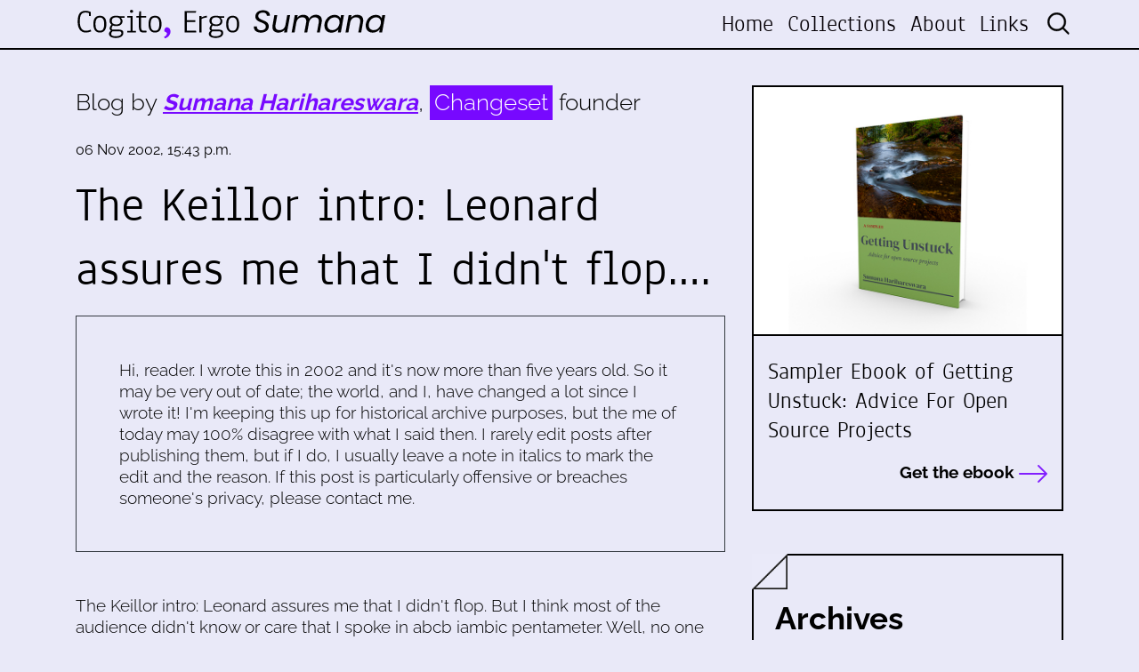

--- FILE ---
content_type: text/html; charset=utf-8
request_url: https://www.harihareswara.net/posts/2002/the-keillor-intro-leonard-assures-me-that-i-didnt-flop/
body_size: 5732
content:



<!DOCTYPE html>
<html lang="en">

<head>

    <meta charset="utf-8">
    <meta name="viewport" content="width=device-width, initial-scale=1, shrink-to-fit=no">
    <meta name="description" content="">
    <meta name="author" content="">

    <link rel="alternate" type="application/rss+xml" title="RSS Feed for www.harihareswara.net" href="/rss/" />
    <link rel="alternate" type="application/atom+xml" title="Atom Feed for www.harihareswara.net" href="/atom/" />


    <meta property="og:title" content="
The Keillor intro: Leonard assures me that I didn&#x27;t flop.…">
    <meta property="og:site_name" content="Cogito, Ergo Sumana">
    <meta property="og:url" content="https://www.harihareswara.net/posts/2002/the-keillor-intro-leonard-assures-me-that-i-didnt-flop/">
    
        <meta property="og:description"
              content='The Keillor intro: Leonard assures me that I didn&#x27;t flop. But I think most of the audience didn&#x27;t know or care that I spoke in abcb iambic pentameter. Well, no one booed me, at least, … | Cogito, Ergo Sumana | Blog by Sumana Harihareswara, Changeset founder'>
    
    <meta property="og:type" content="website">
    
    
    
    
    

    <meta name="twitter:card" content="summary_large_image">
    <meta name="twitter:site" content="@changesetllc">
    <meta name="twitter:creator" content="@changesetllc">
    <meta name="twitter:title" content="
The Keillor intro: Leonard assures me that I didn&#x27;t flop.… ">
    
        <meta name="twitter:description"
              content="The Keillor intro: Leonard assures me that I didn&#x27;t flop. But I think most of the audience didn&#x27;t know or care that I spoke in abcb iambic pentameter. Well, no one booed me, at least, … | Cogito, Ergo Sumana | Blog by Sumana Harihareswara, Changeset founder">
    
    <meta name="twitter:domain" content="harihareswara.net">


    <title>
The Keillor intro: Leonard assures me that I didn&#x27;t flop.… | Cogito, Ergo Sumana</title>

    <link href="/static/css/style.css" rel="stylesheet">
    <link href="/static/css/media-queries.css" rel="stylesheet">
    <link rel="stylesheet" href="/static/css/animate.css">

    <!-- Bootstrap core CSS -->
    <link href="/static/vendor/bootstrap/css/bootstrap.min.css" rel="stylesheet">

    <!-- Font -->
    <link href="/static/css/font.css" rel="stylesheet">

    <!--Font Awesome -->
    <link href="/static/fontawesome-pro-6.1.1-web/css/all.css" rel="stylesheet">



</head>

<body>


<!-- Header -->
<header class="fixed-top blog-top">
    <div class="nav-top">
        <div class="container">
            <nav class="navbar navbar-expand-lg row">
                <a class="navbar-brand col-xl-4 col-lg-4 col-md-4 col-sm-6 col-7" href="/">
                    <img src="/static/img/changeset-logo-blog.svg" class="img-fluid" / alt="Changeset.nyc">
                </a>
                <button class="navbar-toggler" type="button" data-toggle="collapse" data-target="#navbarNav"
                        aria-controls="navbarNav" aria-expanded="false" aria-label="Toggle navigation">
                    <i class="fas fa-bars"></i>
                </button>
                <div class="collapse navbar-collapse" id="navbarNav">
                    <ul class="navbar-nav ml-auto text-xl-right text-lg-right text-md-right text-sm-center text-center">
    <li class="nav-item ">
        <a class="nav-link" href="/">Home</a>
    </li>
    
    <li class="nav-item">
        <a class="nav-link" href="http://harihareswara.net/collections/">Collections</a>
    </li>
    
    <li class="nav-item">
        <a class="nav-link" href="http://harihareswara.net/about/">About</a>
    </li>
    
    <li class="nav-item">
        <a class="nav-link" href="http://harihareswara.net/links/">Links</a>
    </li>
    

    <li class="nav-item">
        <form id="search-bar" action="/search/" method="get" >
            <input type="hidden" name="csrfmiddlewaretoken" value="mUkIlqwO4DhC8jNk4cjoa8NkXMqRDlZk6zr4Zw91u65JaU9hLy5VAu94v0bvmbjq">
            <input type="search" placeholder="Search" name="query">
        </form>
    </li>
</ul>
                </div>
            </nav>
        </div>
    </div>
</header>


    
    <!--Content-->
    <div class="content-info mt-5 py-5">
        <div class="container">
            <div class="row">
                <div class="col-xl-8 col-lg-8 col-md-7 col-sm-12 col-12">
                    

    
        <div class="blog-by mb-4">
            <p>Blog by <strong><em>Sumana Harihareswara</em></strong>, <span>Changeset</span> founder
            </p>
        </div>
        <div class="blog-article mb-5">
            <div class="date-post mb-3">
                <small>06 Nov 2002, 15:43 p.m.</small>
            </div>
            <div class="title-post mb-2">
                <p>
The Keillor intro: Leonard assures me that I didn't flop.…</p>
            </div>

            <div class="tags-post mb-3">
                <ul>
                    
                </ul>
            </div>
            
                <div class="disclaimer col-12 border border-dark p-5"><p>Hi, reader. I wrote this
                    in 2002 and it's now more than five years
                    old. So it may be very out of date; the world, and I, have changed a lot
                    since I wrote it! I'm keeping this up for historical archive purposes,
                    but the me of today may 100% disagree with what I said then. I rarely
                    edit posts after publishing them, but if I do, I usually leave a note in
                    italics to mark the edit and the reason. If this post is particularly
                    offensive or breaches someone's privacy, please contact me.</p></div>
            
            

        </div>
        
            <p>
The Keillor intro: Leonard assures me that I didn't flop.  But I think most of the audience didn't know or care that I spoke in abcb iambic pentameter.  Well, no one booed me, at least, and I got a few moments with the master.  This was the third time I'd met him, and he still didn't remember me, but he was gracious nonetheless, just like the last two times.  He turned in a quite enjoyable performance, and I'm lucky to have gone at all.
</p><p>Today I discovered that Parker and College (where I now live) is <i>much</i> closer to the Downtown Berkeley BART station than to the Rockridge BART station, despite its clear line-of-sight to Rockridge (which sits on College).  On the upside, I also discovered the nearby Elmwood post office, with almost no lines!  Compare to the depressing Durant Ave. and Allston Way post offices.</p><p>
I love walking on College Avenue.  It's a narrow, tree-lined street with a hundred little shops, and pedestrians abound.  On the other hand, driving on College is a pain, since it's two lanes wide with lots of stop signs and stoplights.  Contrast:  Telegraph Avenue, for most of its length, feels inhospitable to pedestrians: wide, no marked crosswalks, shops large or far between.  But I don't even notice traffic, most of the time, when I have to drive it.</p><p>
Instructive exception: For four blocks, just south of the campus, Telegraph loses two of its four lanes and becomes a two-lane one-way street.  All of a sudden it's nicer to pedest and much more frustrating for drivers.  It's as though it briefly <i>transforms into College</i>!</p><p>
But then I add one more transit option into the mix: biking.  Sadly, the very narrowness of College makes it less hospitable to bikes as well.  I fear getting trapped between an open car door and a huge car when I bike College.  Soon I hope to learn the little side streets so I can bike those instead.
</p>
        
        
        <!--Gallery-->


        <div class="col-12">
            <div class="row mt-5">
                <div class="col-6"><a href="http://harihareswara.net/posts/2002/a-very-transit-y-day-ive-taken-bart-ive-bought/"><i
                        class="fal fa-arrow-left"></i> A very transit-y day. I&#x27;ve taken BART, I&#x27;ve …</a></div>
                <div class="col-6 text-right"><a href="http://harihareswara.net/posts/2002/i-made-a-customers-day-today-when-she-heard-me/"><i
                        class="fal fa-arrow-right"></i> I made a customer&#x27;s day today when she …</a></div>
            </div>
        </div>
        <!--/Gallery-->

        <!--Comments-->
        
        
        
        <div class="row mt-5 d-flex justify-content-evenly">
        
            <div class="recommended mb-5 col-6">
            <div class="sidebar-title mb-4">
                <p>Similar Posts</p>
            </div>
            
                <div class="link-box-sidebar mb-4">
                    <a href="http://harihareswara.net/posts/2010/becquerels-and-bureaucracy/">
                        <small>21 Jun 2010, 12:26 p.m.</small>
                        <p>Becquerels and Bureaucracy</p>
                    </a>
                </div>
            
                <div class="link-box-sidebar mb-4">
                    <a href="http://harihareswara.net/posts/2001/its-been-a-quiet-weekend-in-lake-wobegon/">
                        <small>23 Sep 2001, 4:25 a.m.</small>
                        <p>It's been a quiet weekend in Lake Wobegon</p>
                    </a>
                </div>
            
                <div class="link-box-sidebar mb-4">
                    <a href="http://harihareswara.net/posts/2004/caution-dark-fantasy-rambling-no-closure/">
                        <small>15 Jul 2004, 11:25 a.m.</small>
                        <p>Caution: Dark Fantasy, Rambling, No Closure</p>
                    </a>
                </div>
            
            </div>
        
        
            <div class="recommended mb-5 col-6">
            <div class="sidebar-title mb-4">
                <p>Dissimilar Posts</p>
            </div>
            
                <div class="link-box-sidebar mb-4">
                    <a href="http://harihareswara.net/posts/2002/hand-carry-your-film-when-you-fly/">
                        <small>08 May 2002, 15:27 p.m.</small>
                        <p>
Hand-carry your film when you fly.
…</p>
                    </a>
                </div>
            
                <div class="link-box-sidebar mb-4">
                    <a href="http://harihareswara.net/posts/2001/aaaaaaaaaaaaarrrrrrrrgghhh/">
                        <small>24 Nov 2001, 10:36 a.m.</small>
                        <p>
Aaaaaaaaaaaaarrrrrrrrgghhh!!!
…</p>
                    </a>
                </div>
            
                <div class="link-box-sidebar mb-4">
                    <a href="http://harihareswara.net/posts/2006/rest-in-peace-frances/">
                        <small>05 May 2006, 17:07 p.m.</small>
                        <p>Rest in peace, Frances.…</p>
                    </a>
                </div>
            
            </div>
        
    </div>
    


                </div>
                <div class="col-xl-4 col-lg-4 col-md-5 col-sm-12 col-12">
                    <div class="side-bar">
                        
                        <div class="link-top mb-5">
                            <a href="https://changeset.nyc/resources/getting-unstuck-sampler-offer.html"
                               target="_blank">
                                <div class="sidebar-image"
                                     style="background-image: url('/static/img/book.jpg');">

                                </div>
                                <div class="sidebar-info py-4 px-3">
                                    <p>Sampler Ebook of Getting Unstuck: Advice For Open Source Projects</p>

                                    <div class="read text-right">
                                        <p>Get the ebook <i class="fal fa-long-arrow-right"></i></p>
                                    </div>
                                </div>

                            </a>
                        </div>
                        <div class="archives px-4 py-5 mb-5">
                            <div class="cut">
                                <img src="/static/img/triangle.png" class="img-fluid">
                            </div>
                            <div class="sidebar-title mb-4">
                                <p>Archives</p>
                            </div>
                            <div class="archive_loader"><i class="fas fa-circle-notch fa-spin"
                                                           style="font-size:2em;  color:#a509ffπ"></i></div>
                        </div>
                        <div class="recommended mb-5">
                            <div class="sidebar-title mb-4">
                                <p>Recommended by Sumana</p>
                            </div>
                            
    <div class="link-box-sidebar mb-4">
        <a href="http://harihareswara.net/posts/2013/comprehensions/">
            <small>04 Nov 2013, 8:30 a.m.</small>
            <p>Comprehensions</p>
        </a>
    </div>

    <div class="link-box-sidebar mb-4">
        <a href="http://harihareswara.net/posts/2021/what-would-open-source-look-like-if-it-were-healthy-video-transcript/">
            <small>06 May 2021, 15:12 p.m.</small>
            <p>What Would Open Source Look Like If It Were Healthy? Video &amp; Transcript</p>
        </a>
    </div>

    <div class="link-box-sidebar mb-4">
        <a href="http://harihareswara.net/posts/2022/i-want-to-start-contributing-to-open-source-my-current-advice/">
            <small>02 May 2022, 16:00 p.m.</small>
            <p>&quot;I want to start contributing to open source&quot;: My (Current) Advice</p>
        </a>
    </div>

    <div class="link-box-sidebar mb-4">
        <a href="http://harihareswara.net/posts/2023/my-current-covid-risk-approach/">
            <small>16 Jun 2023, 1:10 a.m.</small>
            <p>My Current Approach To Reducing My COVID Risk</p>
        </a>
    </div>



                        </div>

                        </div>

                    </div>
                </div>
            </div>
        </div>
    </div>


<footer class="py-5 blog-footer">
    <div class="container my-5">
        <div class="row">
            <div class="col-xl-6 offset-xl-3 col-lg-6 offset-lg-3 col-md-8 offset-md-2 col-sm-8 offset-sm-2 col-12 offset-0 text-center mb-4">
                <img src="/static/img/changeset-logo-blog-white.svg" class="img-fluid px-4"/>
                <div class="footer-by">
                    <p>Blog by Sumana Harihareswara, <span>Changeset</span> founder</p>
                </div>
            </div>
            <div class="col-xl-6 col-lg-6 col-md-6 col-sm-12 col-12">
                <div class="footer-title">
                    <p>Get in touch for a free initial 30-minute chat:</p>
                </div>
                <div class="footer-info">
                    <p><i class="fas fa-phone-alt"></i> <a href="tel:+19292554578">+1
                        (929) 255-4578</a></p>
                    <p><i class="fas fa-map-marker-alt"></i> P.O. Box 721160 Jackson Heights, NY 11372</p>
                    <p><i class="fas fa-envelope"></i> <a href="mailto:contact@changeset.nyc">contact@changeset.nyc</a>
                    </p>
                    <p><i class="fa-brands fa-mastodon"></i> <a rel="me" href="https://social.coop/@brainwane">@brainwane@social.coop on Mastodon</a>
                    </p>
                    <p>&nbsp;</p>
                    <p>This work is licensed under a <br><a href="https://creativecommons.org/licenses/by-sa/4.0/"><i class="fab fa-creative-commons"></i> <i class="fab fa-creative-commons-by"></i> <i class="fab fa-creative-commons-sa"></i> Creative Commons Attribution-ShareAlike 4.0 Unported License</a>.</p>
                </div>
            </div>
            <div class="offset-xl-1 col-xl-5 offset-lg-1 col-lg-5 offset-md-0 col-md-6 offset-sm-0 col-sm-12 offset-0 col-12">
    <iframe
scrolling="no"
style="width:100%!important;height:220px;border:none !important"
src="https://buttondown.email/Changeset?as_embed=true"
></iframe>
                












                        <div class="footer-info mt-4">
                            <p><a href="/rss/"><i class="far fa-rss-square"></i> RSS feed</a> </p>
                            <p><a href="/atom/"><i class="far fa-rss-square"></i> Atom feed</a> </p>
                        </div>


            </div>
        </div>
    </div>
    <div class="signature float-right pr-3 text-white"><small>v170524 | Developed with &#9825; by <a href="https://aw-lab.net/en/" target="_blank">AWlab</a></small></div>

</footer>

<!-- Bootstrap core JavaScript -->
<script src="/static/js/jquery-3.7.0.min.js"></script>
<script src="/static/vendor/bootstrap/js/bootstrap.bundle.min.js"></script>
<script src="/static/js/jquery.mCustomScrollbar.concat.min.js"></script>

<!--Archives-->

<!--Font Awesome-->
<script src="/static/fontawesome-pro-6.1.1-web/js/all.js"></script>

<!--Wow-->
<script src="/static/js/wow.js"></script>
<script>
    new WOW().init();
</script>

<!--Icon Rotate -->
<script>
</script>

<!-- Bootstrap core JavaScript -->
<script src="/static/js/jquery-3.7.0.min.js"></script>
<script src="/static/vendor/bootstrap/js/bootstrap.bundle.min.js"></script>
<script src="/static/js/jquery.mCustomScrollbar.concat.min.js"></script>

    
    
    <script>
        $(function () {
            $('.archive_loader').load('/ajax_sidebar/');
        })
    </script>

    <!--Gallery-->
    <script src="/static/js/flickity.pkgd.js"></script>
    <script src="/static/js/fullscreen.js"></script>
    <script src="/static/js/picturefill.min.js"></script>
    <script src="/static/js/lightgallery-all.js"></script>
    <script src="/static/js/jquery.mousewheel.min.js"></script>
    <script src="https://cdnjs.cloudflare.com/ajax/libs/malihu-custom-scrollbar-plugin/3.1.5/jquery.mCustomScrollbar.concat.min.js"></script>
    

</body>
</html>


--- FILE ---
content_type: text/css
request_url: https://www.harihareswara.net/static/css/font.css
body_size: 177
content:
@font-face {
  font-family: 'anaheimregular';
  src: url('../font/anaheim-regular-webfont.woff2') format('woff2'), url('../font/anaheim-regular-webfont.woff') format('woff');
  font-weight: normal;
  font-style: normal;
    font-display: swap;

}

@font-face {
  font-family: 'Raleway';
  src: url('../font/Raleway-Light.woff2') format('woff2'), url('../webfonts/Raleway-Light.woff') format('woff');
  font-weight: 300;
  font-style: normal;
  font-display: swap;
}

@font-face {
  font-family: 'Raleway';
  src: url('../font/Raleway-Medium.woff2') format('woff2'), url('../webfonts/Raleway-Medium.woff') format('woff');
  font-weight: 500;
  font-style: normal;
  font-display: swap;
}

@font-face {
  font-family: 'Raleway';
  src: url('../font/Raleway-Bold.woff2') format('woff2'), url('../webfonts/Raleway-Bold.woff') format('woff');
  font-weight: bold;
  font-style: normal;
  font-display: swap;
}

@font-face {
  font-family: 'Raleway';
  src: url('../font/Raleway-Regular.woff2') format('woff2'), url('../webfonts/Raleway-Regular.woff') format('woff');
  font-weight: normal;
  font-style: normal;
  font-display: swap;
}

@font-face {
  font-family: 'Raleway';
  src: url('../font/Raleway-SemiBold.woff2') format('woff2'), url('../webfonts/Raleway-SemiBold.woff') format('woff');
  font-weight: 600;
  font-style: normal;
  font-display: swap;
}


--- FILE ---
content_type: text/css; charset="utf-8"
request_url: https://buttondown.com/static/subscriber_facing_app-BglSWWRK.css
body_size: 1214
content:
.cta-dropdown-container[data-v-54f89a32]{position:relative}.header-navigation-link--manage-logged-in[data-v-54f89a32]{display:-webkit-box;display:-ms-flexbox;display:flex;-webkit-box-align:center;-ms-flex-align:center;align-items:center;-webkit-box-pack:center;-ms-flex-pack:center;justify-content:center;width:24px;height:24px;padding:0;background-color:var(--color-background-card);border:1px solid var(--color-background-offset);border-radius:calc(var(--space));font-size:var(--font-size-extra-small);font-weight:500;color:var(--color-foreground);cursor:pointer;-webkit-transition:background-color .2s ease-in-out;transition:background-color .2s ease-in-out}.header-navigation-link--manage-logged-in[data-v-54f89a32]:hover{background-color:var(--color-background-offset)}.cta-dropdown-menu[data-v-54f89a32]{position:absolute;top:calc(100% + calc(var(--space) / 4));right:0;background-color:var(--color-background-card);border:1px solid var(--color-background-offset);border-radius:calc(var(--space) / 2);-webkit-box-shadow:0 var(--space) var(--space) -3px var(--color-background-offset),0 var(--space) var(--space) -2px var(--color-background-offset);box-shadow:0 var(--space) var(--space) -3px var(--color-background-offset),0 var(--space) var(--space) -2px var(--color-background-offset);min-width:160px;z-index:1000;overflow:hidden}.cta-dropdown-item[data-v-54f89a32]{display:block;padding:calc(var(--space) / 2) calc(var(--space) / 2 + 4px);color:var(--color-foreground);text-decoration:none;font-size:var(--font-size-small);-webkit-transition:background-color .2s ease-in-out;transition:background-color .2s ease-in-out}.cta-dropdown-item[data-v-54f89a32]:hover{background-color:var(--color-background-offset)}.cta-dropdown-item[data-v-54f89a32]:first-child{border-bottom:1px solid var(--color-background-offset)}.cta-dropdown-item--signed-in[data-v-54f89a32]{font-weight:400;color:var(--color-foreground-offset-2);font-size:var(--font-size-extra-small)}.cta-dropdown-item-email[data-v-54f89a32]{font-weight:500;color:var(--color-foreground);font-size:var(--font-size-small)}#debug-theme-switcher[data-v-15484546]{position:fixed;bottom:1rem;border:1px solid var(--color-background-offset);left:1rem;right:1rem;background:var(--color-background-card);z-index:1000;padding:.5rem 1rem;border-radius:.5rem;font-size:var(--font-size-extra-small)}#debug-theme-switcher-container[data-v-15484546]{display:-webkit-box;display:-ms-flexbox;display:flex;-webkit-box-align:center;-ms-flex-align:center;align-items:center;gap:8px}#debug-theme-switcher label[data-v-15484546]{font-weight:600;white-space:nowrap;display:-webkit-box;display:-ms-flexbox;display:flex;-webkit-box-orient:vertical;-webkit-box-direction:normal;-ms-flex-direction:column;flex-direction:column;display:none}.debug-theme-switcher-item[data-v-15484546]{display:-webkit-box;display:-ms-flexbox;display:flex;-webkit-box-flex:1;-ms-flex:1;flex:1;-webkit-box-orient:vertical;-webkit-box-direction:normal;-ms-flex-direction:column;flex-direction:column;-webkit-box-align:center;-ms-flex-align:center;align-items:center;-webkit-box-pack:stretch;-ms-flex-pack:stretch;justify-content:stretch;gap:8px}#debug-theme-switcher select[data-v-15484546]{width:100%;padding:4px 12px;background-color:var(--color-background);border:1px solid var(--color-background-offset);border-radius:9999px;cursor:pointer;font-size:var(--font-size-extra-small);color:var(--color-foreground);font-family:var(--font-brand)}#debug-theme-switcher select[data-v-15484546]:focus{outline:2px solid var(--color-action);outline-offset:2px}.littlefoot{--button-background-color:#949494;--button-text-color:#fff;--button-active-background-color:#3f3f3f;--button-active-text-color:#fff;--button-border-radius:8px;--button-border-radius:.5rem;--button-height:16px;--button-height:1rem;--button-margin:0 1.6px;--button-margin:0 .1rem;--button-padding:0 9.6px;--button-padding:0 .6rem;--button-transition:background-color .25s ease,color .25s ease;--popover-background-color:#f5f5f5;--popover-text-color:#111;--popover-border:1px solid #949494;--popover-border-radius:8px;--popover-border-radius:.5rem;--popover-max-height:15em;--popover-max-width:90%;--popover-horizontal-padding:22.4px;--popover-horizontal-padding:1.4rem;--popover-vertical-padding:9.6px;--popover-vertical-padding:.6rem;--popover-shadow:0 0 8px rgba(0,0,0,.302);--popover-transform-origin:50% 0;--popover-transform:scale(.1) translateZ(0);--popover-active-transform:scale(1) translateZ(0);--popover-transition:opacity .25s ease,transform .25s ease;--popover-width:22em;--popover-scroll-indicator-color:#3f3f3f;--popover-tooltip-size:8px;--popover-tooltip-size:.5rem;position:relative}.littlefoot__button{background-color:var(--button-background-color);border:0;border:var(--button-border,0);border-radius:var(--button-border-radius);color:var(--button-text-color);cursor:pointer;display:inline-block;font-size:12px;font-size:var(--button-font-size,12px);font-size:.75rem;font-size:var(--button-font-size,.75rem);font-weight:400;font-weight:var(--button-font-weight,initial);height:var(--button-height);margin:var(--button-margin);padding:var(--button-padding);-webkit-text-decoration:none;text-decoration:none;transition:var(--button-transition);vertical-align:middle}.littlefoot__button.is-active,.littlefoot__button:active,.littlefoot__button:focus,.littlefoot__button:hover{background-color:var(--button-active-background-color);color:var(--button-active-text-color)}.littlefoot__button svg{float:left;height:4.8px;height:.3rem}.littlefoot__popover{border:var(--popover-border);border-radius:var(--popover-border-radius);box-shadow:var(--popover-shadow);margin:calc(var(--popover-tooltip-size) + var(--button-height)) 0;max-width:var(--popover-max-width);position:absolute;top:0;transform:var(--popover-transform);transform-origin:var(--popover-transform-origin);transition:var(--popover-transition);width:var(--popover-width);z-index:1}.littlefoot__popover.is-above{bottom:0;top:auto}.littlefoot__popover.is-active{transform:var(--popover-active-transform)}.littlefoot__wrapper{position:relative;z-index:1}.littlefoot__content,.littlefoot__wrapper{border-radius:var(--popover-border-radius)}.littlefoot__content{-webkit-overflow-scrolling:touch;background-color:var(--popover-background-color);box-sizing:border-box;color:var(--popover-text-color);font-family:serif;font-family:initial;font-family:var(--popover-font-family,initial);font-size:medium;font-size:var(--popover-font-size,initial);font-style:normal;font-style:var(--popover-font-style,initial);font-weight:400;font-weight:var(--popover-font-weight,initial);line-height:normal;line-height:var(--popover-line-height,normal);max-height:var(--popover-max-height);overflow:auto;padding:var(--popover-vertical-padding) var(--popover-horizontal-padding);width:100%}.littlefoot__content img{max-width:100%}.littlefoot__content:focus{outline:none}.is-scrollable{--arrow-x:calc(var(--popover-horizontal-padding)*-1);--arrow-y:calc(var(--popover-vertical-padding)/2)}.is-scrollable .littlefoot__content:after{bottom:0;color:var(--popover-scroll-indicator-color);content:"⇣";display:block;left:0;opacity:1;position:sticky;text-align:center;transform:translate(var(--arrow-x)) translateY(var(--arrow-y));transition:var(--popover-transition);width:var(--popover-horizontal-padding)}.is-scrollable.is-fully-scrolled .littlefoot__content:after{opacity:0}.littlefoot__tooltip{--tooltip-margin:calc(var(--popover-tooltip-size)*-1);background-color:var(--popover-background-color);border:var(--popover-border);box-shadow:var(--popover-shadow);height:calc(var(--popover-tooltip-size)*2);margin-left:var(--tooltip-margin);position:absolute;transform:rotate(45deg);width:calc(var(--popover-tooltip-size)*2)}.is-below .littlefoot__tooltip{top:var(--tooltip-margin)}.is-above .littlefoot__tooltip{bottom:var(--tooltip-margin)}@media (max-width:767.98px){.littlefoot__popover{border-radius:0;border-width:1px 0 0;inset:auto 0 0!important;margin:0;max-width:100%!important;position:fixed;transform:translateY(100%);width:100%}.littlefoot__popover.is-active{transform:translateY(0)}.littlefoot__wrapper{border-radius:0;max-width:100%!important;transform:none}.littlefoot__tooltip{display:none}}@media not print{.littlefoot--print{display:none}}@media print{.littlefoot__button,.littlefoot__popover{display:none}}.archive-search-modal-overlay[data-v-92dcac0e]{position:fixed;top:0;left:0;width:100%;height:100%;background-color:#00000080;-webkit-backdrop-filter:blur(1px);backdrop-filter:blur(1px);display:-webkit-box;display:-ms-flexbox;display:flex;-webkit-box-align:center;-ms-flex-align:center;align-items:center;-webkit-box-pack:center;-ms-flex-pack:center;justify-content:center;z-index:1000;padding:16px;-webkit-animation:fadeIn-92dcac0e .25s ease-out;animation:fadeIn-92dcac0e .25s ease-out}@-webkit-keyframes fadeIn-92dcac0e{0%{opacity:0}to{opacity:1}}@keyframes fadeIn-92dcac0e{0%{opacity:0}to{opacity:1}}.archive-search-modal-content[data-v-92dcac0e]{background-color:var(--color-background-card, #ffffff);border-radius:8px;border:1px solid var(--color-background-offset, #e5e7eb);-webkit-box-shadow:0 20px 25px -5px rgba(0,0,0,.1),0 10px 10px -5px rgba(0,0,0,.04);box-shadow:0 20px 25px -5px #0000001a,0 10px 10px -5px #0000000a;width:600px;max-width:calc(100% - 8rem);-webkit-animation:slideUp-92dcac0e .25s ease-out;animation:slideUp-92dcac0e .25s ease-out;overflow:hidden}@-webkit-keyframes slideUp-92dcac0e{0%{opacity:0;-webkit-transform:scale(.96);transform:scale(.96)}to{opacity:1;-webkit-transform:scale(1);transform:scale(1)}}@keyframes slideUp-92dcac0e{0%{opacity:0;-webkit-transform:scale(.96);transform:scale(.96)}to{opacity:1;-webkit-transform:scale(1);transform:scale(1)}}.sr-only[data-v-92dcac0e]{position:absolute;width:1px;height:1px;padding:0;margin:-1px;overflow:hidden;clip:rect(0,0,0,0);white-space:nowrap;border-width:0}.archive-search-modal-form[data-v-92dcac0e]{display:-webkit-box;display:-ms-flexbox;display:flex;-webkit-box-orient:vertical;-webkit-box-direction:normal;-ms-flex-direction:column;flex-direction:column}.archive-search-modal-input-wrapper[data-v-92dcac0e]{display:-webkit-box;display:-ms-flexbox;display:flex;-webkit-box-align:center;-ms-flex-align:center;align-items:center;position:relative}.archive-search-modal-icon[data-v-92dcac0e]{position:absolute;left:14px;display:-webkit-box;display:-ms-flexbox;display:flex;-webkit-box-align:center;-ms-flex-align:center;align-items:center;-webkit-box-pack:center;-ms-flex-pack:center;justify-content:center;color:var(--color-foreground-offset, #6b7280);pointer-events:none}.archive-search-modal-input[data-v-92dcac0e]{height:48px;padding:0 14px 0 42px;border:0;background-color:transparent;font-size:14px;color:var(--color-foreground, #111827);outline:none}.archive-search-modal-input[data-v-92dcac0e]::-webkit-input-placeholder{color:var(--color-foreground-offset, #6b7280)}.archive-search-modal-input[data-v-92dcac0e]::-moz-placeholder{color:var(--color-foreground-offset, #6b7280)}.archive-search-modal-input[data-v-92dcac0e]:-ms-input-placeholder{color:var(--color-foreground-offset, #6b7280)}.archive-search-modal-input[data-v-92dcac0e]::-ms-input-placeholder{color:var(--color-foreground-offset, #6b7280)}.archive-search-modal-input[data-v-92dcac0e]::placeholder{color:var(--color-foreground-offset, #6b7280)}.archive-search-modal-input[data-v-92dcac0e]:focus{outline:none}.archive-search-modal-spinner[data-v-92dcac0e]{-webkit-animation:spin-92dcac0e 1s linear infinite;animation:spin-92dcac0e 1s linear infinite}@-webkit-keyframes spin-92dcac0e{0%{-webkit-transform:rotate(0deg);transform:rotate(0)}to{-webkit-transform:rotate(360deg);transform:rotate(360deg)}}@keyframes spin-92dcac0e{0%{-webkit-transform:rotate(0deg);transform:rotate(0)}to{-webkit-transform:rotate(360deg);transform:rotate(360deg)}}.archive-search-modal-empty[data-v-92dcac0e]{padding:24px;text-align:center;color:var(--color-foreground-offset, #6b7280);font-size:14px}.archive-search-modal-results[data-v-92dcac0e]{max-height:400px;overflow-y:auto;border-top:1px solid var(--color-background-offset, #e5e7eb)}.archive-search-modal-result-item[data-v-92dcac0e]{display:block;padding:16px;border-bottom:1px solid var(--color-background-offset, #e5e7eb);text-decoration:none;color:inherit;-webkit-transition:background-color .15s;transition:background-color .15s}.archive-search-modal-result-item[data-v-92dcac0e]:hover{background-color:var(--color-background-offset, #f9fafb)}.archive-search-modal-result-item[data-v-92dcac0e]:last-child{border-bottom:none}.archive-search-modal-result-title[data-v-92dcac0e]{font-size:14px;font-weight:500;color:var(--color-foreground, #111827);margin-bottom:4px}.archive-search-modal-result-description[data-v-92dcac0e]{font-size:13px;color:var(--color-foreground-offset, #6b7280);margin-bottom:8px;line-height:1.4;display:-webkit-box;-webkit-line-clamp:2;-webkit-box-orient:vertical;overflow:hidden}.archive-search-modal-result-meta[data-v-92dcac0e]{font-size:12px;color:var(--color-foreground-offset, #9ca3af)}


--- FILE ---
content_type: image/svg+xml
request_url: https://www.harihareswara.net/static/img/search-light.svg
body_size: 732
content:
<?xml version="1.0" encoding="utf-8"?>
<!-- Generator: Adobe Illustrator 22.1.0, SVG Export Plug-In . SVG Version: 6.00 Build 0)  -->
<svg version="1.1" id="Layer_1" focusable="false" xmlns="http://www.w3.org/2000/svg" xmlns:xlink="http://www.w3.org/1999/xlink"
	 x="0px" y="0px" viewBox="0 0 512 512" style="enable-background:new 0 0 512 512;" xml:space="preserve">
<style type="text/css">
	.st0{stroke:#000000;stroke-width:7;stroke-miterlimit:10;}
</style>
<g>
	<path class="st0" d="M500.9,471.3L380.2,350.7c29.9-36.5,47.9-83.2,47.9-134.1C428.1,99.8,333.3,5,216.6,5C99.7,5,5,99.8,5,216.6
		s94.7,211.6,211.6,211.6c50.9,0,97.5-17.9,134-47.8l120.7,120.6c8.2,8.2,21.4,8.2,29.6,0C509,492.8,509,479.4,500.9,471.3z
		 M216.6,386C123,386,47,310,47,216.6S123,47,216.6,47c93.4,0,169.6,76.1,169.6,169.6S310,386,216.6,386z"/>
</g>
</svg>


--- FILE ---
content_type: text/javascript; charset="utf-8"
request_url: https://buttondown.com/static/PendingIndicator.vue_vue_type_script_setup_true_lang-DbiKDX4a.js
body_size: -963
content:
import{A as a}from"./arrow-path-micro-BhcmFkPj.js";import{d,c as r,a as t,u as s,o as i}from"./_plugin-vue_export-helper-tRLbSx4U.js";(function(){try{var e=typeof window!="undefined"?window:typeof global!="undefined"?global:typeof self!="undefined"?self:{},n=new e.Error().stack;n&&(e._sentryDebugIds=e._sentryDebugIds||{},e._sentryDebugIds[n]="d47de7a2-5bb7-4186-9cb2-ad0a6dffb299",e._sentryDebugIdIdentifier="sentry-dbid-d47de7a2-5bb7-4186-9cb2-ad0a6dffb299")}catch(o){}})();const p=d({__name:"PendingIndicator",props:{pending:{type:Boolean}},setup(e){return(n,o)=>n.pending?(i(),r(s(a),{key:0,class:"inline-block size-[1em] animate-spin"})):t("",!0)}});export{p as _};
//# sourceMappingURL=PendingIndicator.vue_vue_type_script_setup_true_lang-DbiKDX4a.js.map


--- FILE ---
content_type: text/javascript; charset="utf-8"
request_url: https://buttondown.com/static/utils-BYKCWGOe.js
body_size: 2437
content:
import{ao as D,Y as $,ap as A}from"./_plugin-vue_export-helper-tRLbSx4U.js";import"./_sentry-release-injection-file-MkDmTZoW.js";(function(){try{var e=typeof window!="undefined"?window:typeof global!="undefined"?global:typeof self!="undefined"?self:{},n=new e.Error().stack;n&&(e._sentryDebugIds=e._sentryDebugIds||{},e._sentryDebugIds[n]="37fd0a57-6565-46eb-a64a-f8608cee2a93",e._sentryDebugIdIdentifier="sentry-dbid-37fd0a57-6565-46eb-a64a-f8608cee2a93")}catch(t){}})();const C=/^(?:[0-9a-f]{8}-[0-9a-f]{4}-[1-8][0-9a-f]{3}-[89ab][0-9a-f]{3}-[0-9a-f]{12}|00000000-0000-0000-0000-000000000000|ffffffff-ffff-ffff-ffff-ffffffffffff)$/i;function _(e){return typeof e=="string"&&C.test(e)}var d=[];for(var m=0;m<256;++m)d.push((m+256).toString(16).slice(1));function b(e,n=0){return(d[e[n+0]]+d[e[n+1]]+d[e[n+2]]+d[e[n+3]]+"-"+d[e[n+4]]+d[e[n+5]]+"-"+d[e[n+6]]+d[e[n+7]]+"-"+d[e[n+8]]+d[e[n+9]]+"-"+d[e[n+10]]+d[e[n+11]]+d[e[n+12]]+d[e[n+13]]+d[e[n+14]]+d[e[n+15]]).toLowerCase()}function M(e,n=0){var t=b(e,n);if(!_(t))throw TypeError("Stringified UUID is invalid");return t}var g,R=new Uint8Array(16);function q(){if(!g&&(g=typeof crypto!="undefined"&&crypto.getRandomValues&&crypto.getRandomValues.bind(crypto),!g))throw new Error("crypto.getRandomValues() not supported. See https://github.com/uuidjs/uuid#getrandomvalues-not-supported");return g(R)}var w=null,y=null,h=0;function k(e,n,t){e=e||{};var r=0,f=n||new Uint8Array(16),o=e.random||(e.rng||q)(),c=e.msecs!==void 0?e.msecs:Date.now(),u=e.seq!==void 0?e.seq:null,s=y,a=w;return c>h&&e.msecs===void 0&&(h=c,u!==null&&(s=null,a=null)),u!==null&&(u>2147483647&&(u=2147483647),s=u>>>19&4095,a=u&524287),(s===null||a===null)&&(s=o[6]&127,s=s<<8|o[7],a=o[8]&63,a=a<<8|o[9],a=a<<5|o[10]>>>3),c+1e4>h&&u===null?++a>524287&&(a=0,++s>4095&&(s=0,h++)):h=c,y=s,w=a,f[r++]=h/1099511627776&255,f[r++]=h/4294967296&255,f[r++]=h/16777216&255,f[r++]=h/65536&255,f[r++]=h/256&255,f[r++]=h&255,f[r++]=s>>>4&15|112,f[r++]=s&255,f[r++]=a>>>13&63|128,f[r++]=a>>>5&255,f[r++]=a<<3&255|o[10]&7,f[r++]=o[11],f[r++]=o[12],f[r++]=o[13],f[r++]=o[14],f[r++]=o[15],n||b(f)}function P(e){let n;const t=new Uint8Array(16);return t[0]=(n=parseInt(e.slice(0,8),16))>>>24,t[1]=n>>>16&255,t[2]=n>>>8&255,t[3]=n&255,t[4]=(n=parseInt(e.slice(9,13),16))>>>8,t[5]=n&255,t[6]=(n=parseInt(e.slice(14,18),16))>>>8,t[7]=n&255,t[8]=(n=parseInt(e.slice(19,23),16))>>>8,t[9]=n&255,t[10]=(n=parseInt(e.slice(24,36),16))/1099511627776&255,t[11]=n/4294967296&255,t[12]=n>>>24&255,t[13]=n>>>16&255,t[14]=n>>>8&255,t[15]=n&255,t}var l="0123456789abcdefghjkmnpqrstvwxyz",i=new Uint8Array([255,255,255,255,255,255,255,255,255,255,255,255,255,255,255,255,255,255,255,255,255,255,255,255,255,255,255,255,255,255,255,255,255,255,255,255,255,255,255,255,255,255,255,255,255,255,255,255,0,1,2,3,4,5,6,7,8,9,255,255,255,255,255,255,255,255,255,255,255,255,255,255,255,255,255,255,255,255,255,255,255,255,255,255,255,255,255,255,255,255,255,255,255,255,255,255,255,10,11,12,13,14,15,16,17,255,18,19,255,20,21,255,22,23,24,25,26,255,27,28,29,30,31,255,255,255,255,255,255,255,255,255,255,255,255,255,255,255,255,255,255,255,255,255,255,255,255,255,255,255,255,255,255,255,255,255,255,255,255,255,255,255,255,255,255,255,255,255,255,255,255,255,255,255,255,255,255,255,255,255,255,255,255,255,255,255,255,255,255,255,255,255,255,255,255,255,255,255,255,255,255,255,255,255,255,255,255,255,255,255,255,255,255,255,255,255,255,255,255,255,255,255,255,255,255,255,255,255,255,255,255,255,255,255,255,255,255,255,255,255,255,255,255,255,255,255,255,255,255,255,255,255,255,255,255,255]);function v(e){const n=new Array(26).fill("");if(e.length!==16)throw new Error(`Invalid length. Expected 16 bytes, got ${e.length}. Input: ${e}`);return n[0]=l[(e[0]&224)>>5],n[1]=l[e[0]&31],n[2]=l[(e[1]&248)>>3],n[3]=l[(e[1]&7)<<2|(e[2]&192)>>6],n[4]=l[(e[2]&62)>>1],n[5]=l[(e[2]&1)<<4|(e[3]&240)>>4],n[6]=l[(e[3]&15)<<1|(e[4]&128)>>7],n[7]=l[(e[4]&124)>>2],n[8]=l[(e[4]&3)<<3|(e[5]&224)>>5],n[9]=l[e[5]&31],n[10]=l[(e[6]&248)>>3],n[11]=l[(e[6]&7)<<2|(e[7]&192)>>6],n[12]=l[(e[7]&62)>>1],n[13]=l[(e[7]&1)<<4|(e[8]&240)>>4],n[14]=l[(e[8]&15)<<1|(e[9]&128)>>7],n[15]=l[(e[9]&124)>>2],n[16]=l[(e[9]&3)<<3|(e[10]&224)>>5],n[17]=l[e[10]&31],n[18]=l[(e[11]&248)>>3],n[19]=l[(e[11]&7)<<2|(e[12]&192)>>6],n[20]=l[(e[12]&62)>>1],n[21]=l[(e[12]&1)<<4|(e[13]&240)>>4],n[22]=l[(e[13]&15)<<1|(e[14]&128)>>7],n[23]=l[(e[14]&124)>>2],n[24]=l[(e[14]&3)<<3|(e[15]&224)>>5],n[25]=l[e[15]&31],n.join("")}function T(e){if(e.length!==26)throw new Error(`Invalid length. Expected 26 bytes, got ${e.length}. Input: ${e}`);const t=new TextEncoder().encode(e);if(i[t[0]]===255||i[t[1]]===255||i[t[2]]===255||i[t[3]]===255||i[t[4]]===255||i[t[5]]===255||i[t[6]]===255||i[t[7]]===255||i[t[8]]===255||i[t[9]]===255||i[t[10]]===255||i[t[11]]===255||i[t[12]]===255||i[t[13]]===255||i[t[14]]===255||i[t[15]]===255||i[t[16]]===255||i[t[17]]===255||i[t[18]]===255||i[t[19]]===255||i[t[20]]===255||i[t[21]]===255||i[t[22]]===255||i[t[23]]===255||i[t[24]]===255||i[t[25]]===255)throw new Error("Invalid base32 character");const r=new Uint8Array(16);return r[0]=i[t[0]]<<5|i[t[1]],r[1]=i[t[2]]<<3|i[t[3]]>>2,r[2]=(i[t[3]]&3)<<6|i[t[4]]<<1|i[t[5]]>>4,r[3]=(i[t[5]]&15)<<4|i[t[6]]>>1,r[4]=(i[t[6]]&1)<<7|i[t[7]]<<2|i[t[8]]>>3,r[5]=(i[t[8]]&7)<<5|i[t[9]],r[6]=i[t[10]]<<3|i[t[11]]>>2,r[7]=(i[t[11]]&3)<<6|i[t[12]]<<1|i[t[13]]>>4,r[8]=(i[t[13]]&15)<<4|i[t[14]]>>1,r[9]=(i[t[14]]&1)<<7|i[t[15]]<<2|i[t[16]]>>3,r[10]=(i[t[16]]&7)<<5|i[t[17]],r[11]=i[t[18]]<<3|i[t[19]]>>2,r[12]=(i[t[19]]&3)<<6|i[t[20]]<<1|i[t[21]]>>4,r[13]=(i[t[21]]&15)<<4|i[t[22]]>>1,r[14]=(i[t[22]]&1)<<7|i[t[23]]<<2|i[t[24]]>>3,r[15]=(i[t[24]]&7)<<5|i[t[25]],r}function L(e){if(e.length>63)return!1;let n,t,r;for(t=0,r=e.length;t<r;t+=1){n=e.charCodeAt(t);const f=n>96&&n<123,o=n===95;if((t===0||t===r-1)&&!f||!(f||o))return!1}return!0}var V=class extends Error{constructor(e){super(`Invalid prefix "${e}". Must be at most 63 ASCII letters [a-z_]`),this.name="InvalidPrefixError"}},O=class extends Error{constructor(e,n){super(`Invalid TypeId. Prefix mismatch. Expected ${e}, got ${n}`),this.name="PrefixMismatchError"}},j=class extends Error{constructor(e){super(`Invalid TypeId. Prefix cannot be empty when there's a separator: ${e}`),this.name="EmptyPrefixError"}},U=class extends Error{constructor(e){super(`Invalid length. Suffix should have 26 characters, got ${e}`),this.name="InvalidSuffixLengthError"}},z=class extends Error{constructor(e){super(`Invalid suffix. First character "${e}" must be in the range [0-7]`),this.name="InvalidSuffixCharacterError"}},B=class extends Error{constructor(e,n){super(`Cannot convert TypeID of type ${e} to type ${n}`),this.name="TypeIDConversionError"}};function S(e="",n=""){if(!L(e))throw new V(e);let t;if(n)t=n;else{const r=new Uint8Array(16);k(void 0,r),t=v(r)}if(t.length!==26)throw new U(t.length);if(t[0]>"7")throw new z(t[0]);return T(t),e===""?t:`${e}_${t}`}function N(e,n){let t,r;const f=e.lastIndexOf("_");if(f===-1)t="",r=e;else if(t=e.substring(0,f),r=e.substring(f+1),!t)throw new j(e);if(!r)throw new U(0);if(n&&t!==n)throw new O(n,t);return S(t,r)}function I(e){const n=e.lastIndexOf("_");return n===-1?"":e.substring(0,n)}function E(e){const n=e.lastIndexOf("_");return n===-1?e:e.substring(n+1)}var x=class{constructor(e,n=""){this.prefix=e,this.suffix=n;const t=S(e,n);this.prefix=I(t),this.suffix=E(t)}getType(){return this.prefix}getSuffix(){return this.suffix}asType(e){const n=this;if(n.prefix!==e)throw new B(n.prefix,e);return n}toUUIDBytes(){return T(this.suffix)}toUUID(){return M(this.toUUIDBytes())}toString(){return this.prefix===""?this.suffix:`${this.prefix}_${this.suffix}`}static fromString(e,n){const t=N(e,n);return new x(I(t),E(t))}static fromUUIDBytes(e,n){const t=v(n);return new x(e,t)}static fromUUID(e,n){const t=v(P(n));return new x(e,t)}};const J=(e,n,t=!1)=>{let r=null,f=null,o=null;const c=()=>{const s=f,a=o;f=null,o=null,r=null,e.apply(a,s)},u=function(...s){const a=t&&!r;f=s,o=this,r!==null&&clearTimeout(r),r=setTimeout(()=>{r=null,t||c()},n),a&&c()};return u.now=function(...s){r!==null&&(clearTimeout(r),r=null),f=s,o=this,c()},u.abort=function(){r!==null&&(clearTimeout(r),r=null),f=null,o=null},u},G=(e,n,t=!0)=>{let r=null,f=null,o=0;const c=()=>{const s=f;f=null,r=null,t&&(o=Date.now()),e(...s)},u=(...s)=>{if(f=s,t){const p=Date.now()-o;p>=n?(r!==null&&clearTimeout(r),c()):r===null&&(r=setTimeout(c,n-p))}else r===null&&(r=setTimeout(c,n))};return u.now=(...s)=>{r!==null&&clearTimeout(r),f=s,c()},u.abort=()=>{r!==null&&(clearTimeout(r),r=null)},u},X=e=>document.cookie.split(/; */).reduce((n,t)=>{if(t==="")return n;const r=t.indexOf("="),f=r>0?t.slice(0,r):t;let o=r>0?t.slice(r+1):null;if(o!=null)try{o=decodeURIComponent(o)}catch(c){}return n[f]=o,n},{})[e],Y=(e,n,t)=>{const r={};return t.forEach(f=>{JSON.stringify(e[f])!==JSON.stringify(n[f])&&(r[f]=n[f])}),r},Z=e=>e.some(n=>typeof n=="string"&&n.trim()!==""),K=e=>e.filter(n=>n.trim()!==""),Q=(e,n)=>{const t=new Set,r=[];for(let f=0,o=e.length;f<o;f++){const c=e[f],u=n(c,f);t.has(u)||(t.add(u),r.push(c))}return r},W=e=>{let n=9;for(let t=e.length;t--;)n=Math.imul(n^e.charCodeAt(t),1597334677);return n=n^n>>>9,()=>{n|=0,n=n+2654435769|0;let t=n^n>>>16;return t=Math.imul(t,569420461),t=t^t>>>15,t=Math.imul(t,1935289751),((t=t^t>>>15)>>>0)/4294967296}},e5=(e,n,t=Math.random)=>Math.floor(t()*(n-e+1)+e),t5=(e,n)=>{const t=[...e],r=t.length;n=Math.min(n,r);for(let f=0;f<n;f++){const o=f+Math.floor(Math.random()*(r-f));[t[f],t[o]]=[t[o],t[f]]}return r>n?t.slice(0,Math.max(0,n)):t},n5=e=>{try{return D(),$(e)}finally{A()}},r5=(e,n)=>e.length<=n?e:e.slice(0,n-1).trimEnd()+"…",i5=e=>e.normalize("NFD").replace(/[\u0300-\u036f]/g,"").toLowerCase().trim().replace(/\s+/g,"-").replace(/[^a-z0-9\-]/g,"").replace(/\-+/g,"-").replace(/^\-|\-$/g,""),f5=e=>{if(!e.includes("_"))return e;try{return x.fromString(e).toUUID()}catch(n){return e}};export{J as a,Q as b,G as c,Y as d,f5 as e,X as f,e5 as g,i5 as h,Z as i,t5 as j,K as r,W as s,r5 as t,n5 as u};
//# sourceMappingURL=utils-BYKCWGOe.js.map


--- FILE ---
content_type: image/svg+xml
request_url: https://www.harihareswara.net/static/img/changeset-logo-blog.svg
body_size: 10088
content:
<?xml version="1.0" encoding="utf-8"?>
<!-- Generator: Adobe Illustrator 22.1.0, SVG Export Plug-In . SVG Version: 6.00 Build 0)  -->
<svg version="1.1" id="Layer_1" xmlns="http://www.w3.org/2000/svg" xmlns:xlink="http://www.w3.org/1999/xlink" x="0px" y="0px"
	 viewBox="0 0 719.3 84" style="enable-background:new 0 0 719.3 84;" xml:space="preserve">
<style type="text/css">
	.st0{fill:#7709FF;}
	.st1{fill:#9912EF;}
	.st2{font-family:'PTSerif-Bold';}
	.st3{font-size:80px;}
	.st4{fill:none;}
</style>
<g>
	<path d="M9.6,36.6c0,7.2,1.3,12.5,3.8,16c2.6,3.5,6,5.2,10.2,5.2c3.6,0,7.3-0.8,10.8-2.5l1.6,3.8c-4,1.9-8.3,2.9-12.7,2.9
		c-2.7,0-5.1-0.5-7.4-1.5c-2.2-1-4.2-2.5-5.9-4.6c-1.7-2-3-4.7-4-8c-1-3.3-1.4-7.1-1.4-11.4c0-9.1,1.5-15.7,4.4-19.7
		c3-4,7.6-6.1,13.8-6.1c4.1,0,8.1,1,12.1,2.9v9.5h-4.3v-6.8c-2.2-1-4.7-1.5-7.4-1.5c-2.3,0-4.3,0.3-5.9,0.9c-1.6,0.6-3,1.7-4.2,3.3
		c-1.2,1.6-2.1,3.8-2.7,6.7C9.9,28.6,9.6,32.2,9.6,36.6z"/>
	<path d="M67.2,56.8c-2.5,3.4-6.2,5.1-11.3,5.1s-8.8-1.7-11.3-5.1c-2.5-3.4-3.7-8.3-3.7-14.6c0-6.6,1.2-11.5,3.6-14.8
		c2.4-3.3,6.2-4.9,11.4-4.9c5.2,0,9,1.6,11.4,4.9c2.4,3.3,3.6,8.2,3.6,14.8C70.9,48.5,69.6,53.3,67.2,56.8z M59.9,27.3
		c-1.1-0.5-2.5-0.8-4-0.8c-1.5,0-2.8,0.3-4,0.8c-1.1,0.5-2.1,1.2-2.9,2.1c-0.8,0.9-1.4,2-1.9,3.3c-0.5,1.3-0.8,2.8-1,4.3
		c-0.2,1.5-0.3,3.3-0.3,5.2c0,2.4,0.2,4.6,0.5,6.4c0.3,1.8,0.8,3.4,1.6,4.9c0.7,1.4,1.8,2.5,3.1,3.2c1.3,0.7,2.9,1.1,4.8,1.1
		c1.9,0,3.5-0.4,4.8-1.1c1.3-0.7,2.4-1.8,3.1-3.2c0.7-1.4,1.3-3.1,1.6-4.9c0.3-1.8,0.5-3.9,0.5-6.4c0-1.9-0.1-3.6-0.3-5.2
		c-0.2-1.5-0.5-3-1-4.3c-0.5-1.3-1.1-2.4-1.9-3.3C61.9,28.5,61,27.8,59.9,27.3z"/>
	<path d="M101.5,23.3h11.2V27H104c1.4,1,2.4,2.3,3.1,3.8c0.7,1.5,1.1,3,1.1,4.4c0,3.5-1.3,6.4-4,8.5c-2.7,2.1-6.1,3.1-10.5,3.1
		c-3,0-5.7-0.5-8-1.4c-1.7,2.8-2.6,4.9-2.6,6.2c0,0.6,0.1,1.2,0.3,1.8c0.2,0.6,0.4,1,0.6,1.3l0.3,0.4h14.8c4.1,0,7,0.6,8.6,1.9
		c1.6,1.3,2.4,3.3,2.4,6.1c0,1.1-0.2,2.1-0.5,3.1c-0.3,1-0.9,2.1-1.7,3.1c-0.8,1.1-1.9,2-3.2,2.8c-1.3,0.8-3,1.4-5.1,1.9
		c-2.1,0.5-4.5,0.7-7.1,0.7c-2.5,0-4.7-0.2-6.6-0.7c-1.9-0.5-3.4-1-4.5-1.7s-2-1.5-2.7-2.4c-0.7-0.9-1.2-1.8-1.4-2.5
		s-0.4-1.6-0.4-2.4c0-1.5,0.5-2.9,1.5-4.4s1.9-2.5,2.9-3c-0.9-0.6-1.5-1.4-2-2.4c-0.5-1-0.7-2.1-0.7-3.1c0-1.4,0.3-2.7,0.9-3.9
		c0.6-1.2,1.6-2.9,3.1-5c-2.9-2.4-4.3-5.3-4.3-8.7c0-4.1,1.4-7.1,4.2-9.2c2.8-2,6.5-3,11-3c1.2,0,2.5,0.2,4.1,0.4
		C99.2,23.2,100.5,23.3,101.5,23.3z M92.9,70.7c4.2,0,7.4-0.7,9.5-2.1c2.1-1.4,3.2-3.1,3.2-5.1c0-1.5-0.4-2.6-1.2-3.3
		c-0.8-0.7-2.3-1.1-4.6-1.1H85c-1.9,1.8-2.9,3.7-2.9,5.6c0,0.5,0,1,0.1,1.3c0.1,0.4,0.2,0.8,0.4,1.3c0.2,0.5,0.6,1,1,1.3
		c0.5,0.4,1.1,0.7,1.8,1.1c0.7,0.3,1.7,0.6,3,0.8C89.8,70.6,91.2,70.7,92.9,70.7z M93.8,26.2c-3.6,0-6.2,0.8-7.9,2.3
		c-1.7,1.5-2.5,3.6-2.5,6.1c0,2.7,0.9,4.8,2.7,6.2c1.8,1.4,4.2,2.1,7.4,2.1c3.3,0,5.9-0.7,7.6-2c1.7-1.3,2.6-3.3,2.6-5.9
		c0-2.6-0.8-4.7-2.5-6.3C99.5,27,97,26.2,93.8,26.2z"/>
	<path d="M119.1,26.5V23h12.5v35h7.5v3.5h-20V58h7.5V26.5H119.1z M125.5,12.1c0-1.1,0.3-2,1-2.6c0.7-0.7,1.5-1,2.5-1
		c1.1,0,1.9,0.3,2.6,0.9c0.6,0.6,1,1.5,1,2.6c0,1.1-0.3,2-1,2.6c-0.6,0.6-1.5,0.9-2.6,0.9c-1,0-1.9-0.3-2.6-0.9
		C125.8,14,125.5,13.2,125.5,12.1z"/>
	<path d="M156.2,61.9c-2.1-0.1-3.8-0.4-5.1-1c-1.3-0.6-2.4-1.6-3.1-2.9c-0.8-1.3-1.3-2.9-1.6-4.7c-0.3-1.8-0.4-4.1-0.4-6.9V26.5h-6
		V23h6.1l1-11h3.9v11h12v3.5h-12v19.9c0,2.5,0.1,4.5,0.4,6.1s0.7,2.7,1.4,3.5c0.6,0.7,1.3,1.2,2,1.4c0.7,0.2,1.6,0.3,2.8,0.3
		c2.7,0,4.6-0.1,5.9-0.3l0.2,4C161.5,61.8,159.1,61.9,156.2,61.9z"/>
	<path d="M194.6,56.8c-2.5,3.4-6.2,5.1-11.3,5.1s-8.8-1.7-11.3-5.1c-2.5-3.4-3.7-8.3-3.7-14.6c0-6.6,1.2-11.5,3.6-14.8
		c2.4-3.3,6.2-4.9,11.4-4.9c5.2,0,9,1.6,11.4,4.9c2.4,3.3,3.6,8.2,3.6,14.8C198.3,48.5,197,53.3,194.6,56.8z M187.3,27.3
		c-1.1-0.5-2.5-0.8-4-0.8c-1.5,0-2.8,0.3-4,0.8c-1.1,0.5-2.1,1.2-2.9,2.1c-0.8,0.9-1.4,2-1.9,3.3c-0.5,1.3-0.8,2.8-1,4.3
		c-0.2,1.5-0.3,3.3-0.3,5.2c0,2.4,0.2,4.6,0.5,6.4c0.3,1.8,0.8,3.4,1.6,4.9c0.7,1.4,1.8,2.5,3.1,3.2c1.3,0.7,2.9,1.1,4.8,1.1
		c1.9,0,3.5-0.4,4.8-1.1c1.3-0.7,2.4-1.8,3.1-3.2c0.7-1.4,1.3-3.1,1.6-4.9c0.3-1.8,0.5-3.9,0.5-6.4c0-1.9-0.1-3.6-0.3-5.2
		c-0.2-1.5-0.5-3-1-4.3c-0.5-1.3-1.1-2.4-1.9-3.3C189.4,28.5,188.4,27.8,187.3,27.3z"/>
</g>
<g>
	<path class="st0" d="M204,72c1.1-0.3,2-0.8,2.9-1.4c0.9-0.6,1.6-1.4,2.2-2.2c0.6-0.8,1.1-1.7,1.4-2.6c0.3-0.9,0.5-1.8,0.4-2.6
		c-0.7-1-1.6-1.7-2.7-2.3s-2.1-1.1-3.3-1.4c-0.3-1.1-0.3-2.2-0.1-3.4c0.2-1.1,0.5-2.2,1.1-3.1c0.5-1,1.2-1.8,1.9-2.4
		c0.7-0.7,1.5-1.1,2.3-1.2c1.1,0.1,2.2,0.3,3.3,0.8c1.1,0.5,2,1.1,2.9,1.9c0.9,0.8,1.5,1.9,2,3.2c0.5,1.3,0.8,2.8,0.8,4.5
		c0,1.7-0.3,3.3-1,5c-0.7,1.7-1.6,3.3-2.7,4.8c-1.1,1.5-2.5,2.7-4.1,3.8c-1.6,1.1-3.4,1.9-5.3,2.3L204,72z"/>
</g>
<text transform="matrix(1 0 0 1 224.2397 61.5048)" class="st1 st2 st3"> </text>
<g>
	<path d="M256.7,37.1v20.5h21.3l0.6,3.9h-26.9V11.3h26.8l-0.9,3.9h-20.9v18h19.6v3.8H256.7z"/>
	<path d="M290.8,26.4c1.5-1,3.5-1.9,5.8-2.7c2.4-0.8,4.5-1.2,6.5-1.2v4.2c-2.3,0-4.6,0.3-6.9,1c-2.3,0.7-4.1,1.5-5.4,2.4v31.4h-5V23
		h4.8L290.8,26.4z"/>
	<path d="M332.2,23.3h11.2V27h-8.7c1.4,1,2.4,2.3,3.1,3.8c0.7,1.5,1.1,3,1.1,4.4c0,3.5-1.3,6.4-4,8.5c-2.7,2.1-6.1,3.1-10.5,3.1
		c-3,0-5.7-0.5-8-1.4c-1.7,2.8-2.6,4.9-2.6,6.2c0,0.6,0.1,1.2,0.3,1.8c0.2,0.6,0.4,1,0.6,1.3l0.3,0.4h14.8c4.1,0,7,0.6,8.6,1.9
		c1.6,1.3,2.4,3.3,2.4,6.1c0,1.1-0.2,2.1-0.5,3.1c-0.3,1-0.9,2.1-1.7,3.1c-0.8,1.1-1.9,2-3.2,2.8c-1.3,0.8-3,1.4-5.1,1.9
		c-2.1,0.5-4.5,0.7-7.1,0.7c-2.5,0-4.7-0.2-6.6-0.7c-1.9-0.5-3.4-1-4.5-1.7s-2-1.5-2.7-2.4c-0.7-0.9-1.2-1.8-1.4-2.5
		s-0.4-1.6-0.4-2.4c0-1.5,0.5-2.9,1.5-4.4s1.9-2.5,2.9-3c-0.9-0.6-1.5-1.4-2-2.4c-0.5-1-0.7-2.1-0.7-3.1c0-1.4,0.3-2.7,0.9-3.9
		c0.6-1.2,1.6-2.9,3.1-5c-2.9-2.4-4.3-5.3-4.3-8.7c0-4.1,1.4-7.1,4.2-9.2c2.8-2,6.5-3,11-3c1.2,0,2.5,0.2,4.1,0.4
		C329.9,23.2,331.2,23.3,332.2,23.3z M323.5,70.7c4.2,0,7.4-0.7,9.5-2.1c2.1-1.4,3.2-3.1,3.2-5.1c0-1.5-0.4-2.6-1.2-3.3
		c-0.8-0.7-2.3-1.1-4.6-1.1h-14.8c-1.9,1.8-2.9,3.7-2.9,5.6c0,0.5,0,1,0.1,1.3c0.1,0.4,0.2,0.8,0.4,1.3c0.2,0.5,0.6,1,1,1.3
		c0.5,0.4,1.1,0.7,1.8,1.1c0.7,0.3,1.7,0.6,3,0.8C320.4,70.6,321.9,70.7,323.5,70.7z M324.5,26.2c-3.6,0-6.2,0.8-7.9,2.3
		c-1.7,1.5-2.5,3.6-2.5,6.1c0,2.7,0.9,4.8,2.7,6.2c1.8,1.4,4.2,2.1,7.4,2.1c3.3,0,5.9-0.7,7.6-2c1.7-1.3,2.6-3.3,2.6-5.9
		c0-2.6-0.8-4.7-2.5-6.3C330.1,27,327.7,26.2,324.5,26.2z"/>
	<path d="M374,56.8c-2.5,3.4-6.2,5.1-11.3,5.1s-8.8-1.7-11.3-5.1c-2.5-3.4-3.7-8.3-3.7-14.6c0-6.6,1.2-11.5,3.6-14.8
		c2.4-3.3,6.2-4.9,11.4-4.9c5.2,0,9,1.6,11.4,4.9c2.4,3.3,3.6,8.2,3.6,14.8C377.7,48.5,376.5,53.3,374,56.8z M366.7,27.3
		c-1.1-0.5-2.5-0.8-4-0.8c-1.5,0-2.8,0.3-4,0.8c-1.1,0.5-2.1,1.2-2.9,2.1c-0.8,0.9-1.4,2-1.9,3.3c-0.5,1.3-0.8,2.8-1,4.3
		c-0.2,1.5-0.3,3.3-0.3,5.2c0,2.4,0.2,4.6,0.5,6.4c0.3,1.8,0.8,3.4,1.6,4.9c0.7,1.4,1.8,2.5,3.1,3.2c1.3,0.7,2.9,1.1,4.8,1.1
		c1.9,0,3.5-0.4,4.8-1.1c1.3-0.7,2.4-1.8,3.1-3.2c0.7-1.4,1.3-3.1,1.6-4.9c0.3-1.8,0.5-3.9,0.5-6.4c0-1.9-0.1-3.6-0.3-5.2
		c-0.2-1.5-0.5-3-1-4.3c-0.5-1.3-1.1-2.4-1.9-3.3C368.8,28.5,367.9,27.8,366.7,27.3z"/>
</g>
<g>
	<path d="M416.2,58.6c-3-2.3-4.5-5.4-4.5-9.2c0-0.7,0-1.3,0.1-1.6h6.7c-0.1,2.4,0.6,4.5,2.2,6.2c1.6,1.7,4.1,2.6,7.5,2.6
		c3.4,0,6-0.8,8-2.3c2-1.5,3-3.7,3-6.4c0-1.7-0.5-3.1-1.4-4.3c-1-1.2-2.1-2.1-3.6-2.9c-1.4-0.8-3.3-1.6-5.7-2.6
		c-3-1.2-5.3-2.3-7.1-3.3c-1.8-1-3.3-2.4-4.6-4.2c-1.2-1.8-1.8-4-1.7-6.7c0-2.9,0.8-5.4,2.3-7.6c1.5-2.2,3.6-3.9,6.3-5.1
		c2.7-1.2,5.8-1.8,9.2-1.8c3.4,0,6.3,0.6,8.7,1.7c2.4,1.1,4.3,2.7,5.5,4.7c1.2,2,1.8,4.3,1.6,6.8h-7c0.1-1.3-0.2-2.5-0.9-3.7
		c-0.7-1.2-1.7-2.1-3.1-2.9c-1.4-0.7-3.1-1.1-5.2-1.1c-3.2,0-5.8,0.8-7.7,2.3c-1.9,1.5-2.9,3.6-2.9,6.2c0,1.5,0.5,2.8,1.4,4
		c0.9,1.1,2.1,2,3.4,2.8c1.4,0.8,3.3,1.7,5.7,2.7c2.9,1.2,5.3,2.4,7.1,3.4c1.8,1.1,3.4,2.5,4.7,4.3c1.3,1.8,1.9,4,1.9,6.7
		c0,2.9-0.7,5.4-2.2,7.7c-1.5,2.2-3.6,4-6.4,5.3c-2.8,1.3-6,2-9.6,2C423,62,419.1,60.9,416.2,58.6z"/>
	<path d="M495.4,21l-7.2,40.6h-6.7l1-5.9c-1.6,2.1-3.7,3.7-6.2,4.8c-2.5,1.1-5.1,1.7-7.8,1.7c-4.2,0-7.6-1.1-10.2-3.4
		c-2.5-2.3-3.8-5.6-3.8-9.9c0-1.1,0.1-2.4,0.4-4.1L459,21h6.7l-4,22.9c-0.2,1-0.3,2.1-0.3,3.3c0,3,0.8,5.3,2.5,6.8
		c1.7,1.6,4,2.3,6.9,2.3c3.6,0,6.6-1.1,9.1-3.3c2.5-2.2,4.1-5.5,4.8-9.7v0.2l4-22.5H495.4z"/>
	<path d="M565,23.6c2.5,2.2,3.7,5.5,3.7,9.8c0,1.6-0.1,3-0.4,4.2l-4.2,23.9h-6.7l4.1-22.9c0.2-1,0.3-2.1,0.3-3.3
		c0-3-0.8-5.3-2.4-6.8c-1.6-1.6-3.9-2.3-6.8-2.3c-3.4,0-6.2,1-8.6,3.1c-2.4,2-4,5-4.9,8.8L535,61.5h-6.7l4.1-22.9
		c0.2-1.1,0.3-2.3,0.3-3.4c0-3-0.8-5.2-2.4-6.8c-1.6-1.6-3.9-2.3-6.8-2.3c-3.5,0-6.5,1.1-9,3.4c-2.5,2.2-4.1,5.5-4.8,9.7V39l-4,22.5
		H499l7.2-40.6h6.7l-1,5.8c1.7-2.1,3.7-3.7,6.2-4.9c2.5-1.1,5.1-1.7,7.8-1.7c3.4,0,6.3,0.8,8.6,2.3c2.3,1.5,3.9,3.8,4.6,6.7
		c1.7-2.9,4-5.1,6.8-6.7c2.9-1.6,5.9-2.4,9.1-2.4C559.2,20.2,562.6,21.3,565,23.6z"/>
	<path d="M579.5,30.2c2.2-3.1,5-5.6,8.2-7.3c3.2-1.7,6.7-2.6,10.3-2.6c3.6,0,6.5,0.8,8.8,2.3c2.3,1.5,3.9,3.5,4.8,5.8L613,21h6.8
		l-7.2,40.6h-6.8l1.4-7.5c-1.8,2.4-4.1,4.3-7,5.9c-2.9,1.6-6.1,2.3-9.6,2.3c-3.2,0-5.9-0.7-8.4-2c-2.4-1.4-4.3-3.3-5.6-5.8
		c-1.3-2.5-2-5.4-2-8.7c0-1.5,0.1-3,0.4-4.5C575.7,36.9,577.2,33.3,579.5,30.2z M609.7,37.8c0-3.6-1.1-6.4-3.2-8.5
		c-2.1-2.1-4.9-3.1-8.2-3.1c-2.5,0-4.9,0.6-7.2,1.8c-2.3,1.2-4.3,2.9-5.9,5.2c-1.6,2.3-2.7,4.9-3.3,8c-0.2,1-0.3,2.2-0.3,3.4
		c0,3.7,1.1,6.5,3.2,8.6c2.1,2.1,4.8,3.1,8.1,3.1c2.5,0,4.9-0.6,7.2-1.8c2.3-1.2,4.3-3,5.9-5.3c1.7-2.3,2.7-5,3.3-8
		C609.6,40.1,609.7,39,609.7,37.8z"/>
	<path d="M660.5,23.6c2.5,2.2,3.8,5.5,3.8,9.8c0,1.6-0.1,3-0.4,4.2l-4.2,23.9H653l4.1-22.9c0.2-1,0.3-2.1,0.3-3.3
		c0-3-0.8-5.3-2.5-6.9c-1.7-1.6-4-2.4-6.9-2.4c-3.6,0-6.6,1.1-9.1,3.3c-2.5,2.2-4.1,5.5-4.8,9.7v-0.1l-4,22.6h-6.7l7.2-40.6h6.7
		l-1,5.8c1.7-2.1,3.8-3.7,6.3-4.9c2.5-1.1,5.2-1.7,7.9-1.7C654.6,20.2,657.9,21.3,660.5,23.6z"/>
	<path d="M674.9,30.2c2.2-3.1,5-5.6,8.2-7.3c3.2-1.7,6.7-2.6,10.3-2.6c3.6,0,6.5,0.8,8.8,2.3c2.3,1.5,3.9,3.5,4.8,5.8l1.3-7.4h6.8
		L708,61.5h-6.8l1.4-7.5c-1.8,2.4-4.1,4.3-7,5.9c-2.9,1.6-6.1,2.3-9.6,2.3c-3.2,0-5.9-0.7-8.4-2c-2.4-1.4-4.3-3.3-5.6-5.8
		c-1.3-2.5-2-5.4-2-8.7c0-1.5,0.1-3,0.4-4.5C671.2,36.9,672.7,33.3,674.9,30.2z M705.2,37.8c0-3.6-1.1-6.4-3.2-8.5
		c-2.1-2.1-4.9-3.1-8.2-3.1c-2.5,0-4.9,0.6-7.2,1.8c-2.3,1.2-4.3,2.9-5.9,5.2c-1.6,2.3-2.7,4.9-3.3,8c-0.2,1-0.3,2.2-0.3,3.4
		c0,3.7,1.1,6.5,3.2,8.6c2.1,2.1,4.8,3.1,8.1,3.1c2.5,0,4.9-0.6,7.2-1.8c2.3-1.2,4.3-3,5.9-5.3c1.7-2.3,2.7-5,3.3-8
		C705.1,40.1,705.2,39,705.2,37.8z"/>
</g>
<rect y="-6.5" class="st4" width="715.3" height="110.4"/>
</svg>


--- FILE ---
content_type: text/javascript; charset="utf-8"
request_url: https://buttondown.com/static/arrow-path-micro-BhcmFkPj.js
body_size: -1082
content:
import{e as t}from"./_plugin-vue_export-helper-tRLbSx4U.js";(function(){try{var e=typeof window!="undefined"?window:typeof global!="undefined"?global:typeof self!="undefined"?self:{},f=new e.Error().stack;f&&(e._sentryDebugIds=e._sentryDebugIds||{},e._sentryDebugIds[f]="98402e1e-080e-4f3f-8d9c-6ec40ef1ff17",e._sentryDebugIdIdentifier="sentry-dbid-98402e1e-080e-4f3f-8d9c-6ec40ef1ff17")}catch(s){}})();const n=t("0 0 20 20",void 0,void 0,"/static/assets/sprite.21867fea.svg#_e5ca7247");export{n as A};
//# sourceMappingURL=arrow-path-micro-BhcmFkPj.js.map


--- FILE ---
content_type: text/javascript; charset="utf-8"
request_url: https://buttondown.com/static/Button.vue_vue_type_script_setup_true_lang-MAClm-CI.js
body_size: -661
content:
import{_ as r}from"./PendingIndicator.vue_vue_type_script_setup_true_lang-DbiKDX4a.js";import{d as c,f as u,h as a,o,n as i,i as s,c as d,a as l,t as b}from"./_plugin-vue_export-helper-tRLbSx4U.js";(function(){try{var n=typeof window!="undefined"?window:typeof global!="undefined"?global:typeof self!="undefined"?self:{},t=new n.Error().stack;t&&(n._sentryDebugIds=n._sentryDebugIds||{},n._sentryDebugIds[t]="2104944f-2bba-474c-b5d6-3cfeb7082a1a",n._sentryDebugIdIdentifier="sentry-dbid-2104944f-2bba-474c-b5d6-3cfeb7082a1a")}catch(e){}})();const p={class:"archive__button-pending-indicator"},f={style:{flex:"1","text-align":"center"}},y=["href"],_={class:"archive__button-pending-indicator"},g={style:{flex:"1","text-align":"center"}},k=c({__name:"Button",props:{href:{},text:{},color:{},pending:{type:Boolean},disabled:{type:Boolean}},setup(n){const t=u(()=>TINT_COLOR!=="#0069FF");return(e,h)=>e.href?(o(),a("a",{key:1,type:"button",href:e.href,target:"_blank",class:i({"archive__button archive__subscribe-form-button":!0,tinted:t.value,yellow:e.color==="yellow",blue:e.color==="blue",red:e.color==="red",disabled:e.disabled,pending:e.pending})},[s("div",_,[e.pending?(o(),d(r,{key:0,pending:"",class:"size-4"})):l("",!0)]),s("div",g,b(e.text),1)],10,y)):(o(),a("button",{key:0,type:"button",class:i({"archive__button archive__subscribe-form-button":!0,button:!0,tinted:t.value,yellow:e.color==="yellow",blue:e.color==="blue",red:e.color==="red",pending:e.pending,disabled:e.disabled})},[s("div",p,[e.pending?(o(),d(r,{key:0,pending:"",class:"size-4"})):l("",!0)]),s("div",f,b(e.text),1)],2))}});export{k as _};
//# sourceMappingURL=Button.vue_vue_type_script_setup_true_lang-MAClm-CI.js.map


--- FILE ---
content_type: text/javascript; charset="utf-8"
request_url: https://buttondown.com/static/subscriber_facing_app-DrPpBEJX.js
body_size: 16651
content:
var be=Object.defineProperty;var Ct=Object.getOwnPropertySymbols;var ge=Object.prototype.hasOwnProperty,we=Object.prototype.propertyIsEnumerable;var St=(t,e,s)=>e in t?be(t,e,{enumerable:!0,configurable:!0,writable:!0,value:s}):t[e]=s,ot=(t,e)=>{for(var s in e||(e={}))ge.call(e,s)&&St(t,s,e[s]);if(Ct)for(var s of Ct(e))we.call(e,s)&&St(t,s,e[s]);return t};var ye=(t,e)=>()=>(e||t((e={exports:{}}).exports,e),e.exports);var L=(t,e,s)=>new Promise((a,n)=>{var o=c=>{try{l(s.next(c))}catch(r){n(r)}},i=c=>{try{l(s.throw(c))}catch(r){n(r)}},l=c=>c.done?a(c.value):Promise.resolve(c.value).then(o,i);l((s=s.apply(t,e)).next())});import"./modulepreload-polyfill-BSjJSRhQ.js";import{d as U,r as C,f as ct,U as ke,m as G,L as Et,h as y,o as k,a6 as dt,i as v,a as V,t as S,l as _e,_ as At,x as P,a2 as Ee,a7 as Ae,w as X,q as D,a8 as Y,a9 as Tt,aa as xe,ab as Ce,v as Se,F as Gt,k as Te,b as Xt,V as Yt}from"./_plugin-vue_export-helper-tRLbSx4U.js";import"./_sentry-release-injection-file-MkDmTZoW.js";import{T as Ue}from"./PaymentElement.vue_vue_type_style_index_0_lang-C6U2BP9H.js";import{c as ze}from"./event-listener-DmhuQjTO.js";import{_ as Le}from"./SubscribeFormContainer.vue_vue_type_script_setup_true_lang-sOE08S2M.js";import"./archive-box-micro-yY0rXqBG.js";import"./check-circle-micro-D-JFwSXc.js";import"./x-mark-micro-D9wWlBLk.js";import"./utils-BYKCWGOe.js";import"./Button.vue_vue_type_script_setup_true_lang-MAClm-CI.js";import"./PendingIndicator.vue_vue_type_script_setup_true_lang-DbiKDX4a.js";import"./arrow-path-micro-BhcmFkPj.js";import"./SubscribeForm.vue_vue_type_script_setup_true_lang-C1wHNHWf.js";import"./Turnstile-B8LKFwHT.js";var Xn=ye(it=>{(function(){try{var t=typeof window!="undefined"?window:typeof global!="undefined"?global:typeof self!="undefined"?self:{},e=new t.Error().stack;e&&(t._sentryDebugIds=t._sentryDebugIds||{},t._sentryDebugIds[e]="b4c13af6-bc27-4579-b869-96bef6c98c7a",t._sentryDebugIdIdentifier="sentry-dbid-b4c13af6-bc27-4579-b869-96bef6c98c7a")}catch(s){}})();const Pe=t=>typeof t=="object"?t.handle.bind(t):t,Jt=({service:t,fetch:e=fetch})=>(s,a)=>L(null,null,function*(){const n=new URL(s,t);return yield e(n,a)}),qe=(t,e)=>{let s;for(const a in e){const n=e[a];n!==null&&(s!=null||(s=new Headers(t)),s.has(a)||s.set(a,n))}return s!=null?s:t};class W extends Error{constructor(e,{kind:s=`HTTP error ${e}`,description:a="Unspecified error description",headers:n,cause:o}={}){super(`${s} > ${a}`,{cause:o}),this.name="XRPCError",this.status=e,this.kind=s,this.description=a,this.headers=n||{}}}class Qt{constructor({handler:e,proxy:s}){this.handle=Pe(e),this.proxy=s}get(e,s){return this.request(ot({type:"get",nsid:e},s))}call(e,s){return this.request(ot({type:"post",nsid:e},s))}request(e){return L(this,null,function*(){const s=e.data,a=`/xrpc/${e.nsid}`+Ne(e.params),n=Re(s),o=yield this.handle(a,{method:e.type,signal:e.signal,body:n?JSON.stringify(s):s,headers:qe(e.headers,{"content-type":n?"application/json":null,"atproto-proxy":Fe(this.proxy)})}),i=o.status,l=Object.fromEntries(o.headers),c=l["content-type"];let r,d;c&&(c.startsWith("application/json")?r=o.json():c.startsWith("text/")&&(r=o.text()));try{d=yield r||o.arrayBuffer().then(h=>new Uint8Array(h))}catch(h){throw new W(2,{cause:h,kind:"InvalidResponse",description:"Failed to parse response body",headers:l})}if(i===200)return{data:d,headers:l};throw Ie(d)?new W(i,{kind:d.error,description:d.message,headers:l}):new W(i,{headers:l})})}}const Fe=t=>t?`${t.service}#${t.type}`:null,Ne=t=>{let e;for(const s in t){const a=t[s];if(a!==void 0)if(e!=null||(e=new URLSearchParams),Array.isArray(a))for(let n=0,o=a.length;n<o;n++){const i=a[n];e.append(s,""+i)}else e.set(s,""+a)}return e?"?"+e.toString():""},Re=t=>{if(typeof t!="object"||t===null)return!1;if("toJSON"in t)return!0;const e=Object.getPrototypeOf(t);return e===null||e===Object.prototype},Ie=t=>{if(typeof t!="object"||t===null)return!1;const e=typeof t.error,s=typeof t.message;return(e==="undefined"||e==="string")&&(s==="undefined"||s==="string")},J=(t,e)=>({text:t,features:t.length>0?e:void 0}),Me=(t,e)=>{if(e===void 0||e.length===0)return[J(t,void 0)];const s=[],a=t.length;let n=0,o=0;const i=(l,c)=>{let r=l;if(t.charCodeAt(r)<128)for(r+=1,o+=1;o+8<=c&&r+8<=a;){const h=t.charCodeAt(r),p=t.charCodeAt(r+1),u=t.charCodeAt(r+2),f=t.charCodeAt(r+3),E=t.charCodeAt(r+4),x=t.charCodeAt(r+5),z=t.charCodeAt(r+6),g=t.charCodeAt(r+7);if((h|p|u|f|E|x|z|g)<128){r+=8,o+=8;continue}break}for(;o<c&&r<a;){const h=t.charCodeAt(r);h<128?(r+=1,o+=1):h<2048?(r+=1,o+=2):h<55296||h>56319?(r+=1,o+=3):(r+=2,o+=4)}return r};for(let l=0,c=e.length;l<c;l++){const r=e[l],{byteStart:d,byteEnd:h}=r.index,p=r.features;if(!(d>h||p.length===0)){if(o<d){const u=i(n,d);u>n&&s.push(J(t.slice(n,u),void 0)),n=u}{const u=i(n,h);u>n&&s.push(J(t.slice(n,u),p)),n=u}}}return n<a&&s.push(J(t.slice(n),void 0)),s},De=/[&"<]/g,He=/[&<]/g;function m(t,e){const s=String(t!=null?t:""),a=e?De:He;a.lastIndex=0;let n="",o=0;for(;a.test(s);){const i=a.lastIndex-1,l=s[i];n+=s.substring(o,i)+(l==="&"?"&amp;":l==='"'?"&quot;":"&lt;"),o=i+1}return n+s.substring(o)}function b(t,e,s=!1){if(t==="hidden"&&e!=="until-found"&&(s=!0),e==null||!e&&s)return"";const n=s?"":`="${m(e,!0)}"`;return` ${t}${n}`}function Be(t,e,s){var a=t==null?"":""+t;return e&&(a=a?a+" "+e:e),a===""?null:a}function Oe(t,e){return t==null?null:String(t)}function Ze(t,e={}){var n;let s="";return t({push(o){s+=o}},(n=e.props)!=null?n:{}),{body:s}}function T(t,e,s){var a=Be(t,e);return a?` class="${m(a,!0)}"`:""}function ut(t,e){var s=Oe(t);return s?` style="${m(s,!0)}"`:""}const Ve="https://public.api.bsky.app",We="!no-unauthenticated";function $t(t,e){const{children:s}=e;t.push('<div class="bluesky-embed s-3olstj">'),s(t),t.push("</div>")}const K=t=>`https://bsky.app/profile/${t}`,nt=(t,e)=>`https://bsky.app/profile/${t}/post/${e}`,je=t=>`https://bsky.app/hashtag/${t}`,te=(t,e)=>`https://bsky.app/profile/${t}/feed/${e}`,Ke=(t,e)=>`https://bsky.app/starter-pack/${t}/${e}`,Ge=(t,e)=>`https://ogcard.cdn.bsky.app/start/${t}/${e}`;let Ut=0,rt=0;const Xe=new Intl.DateTimeFormat("en-US",{dateStyle:"long",timeStyle:"short"}),Ye=new Intl.DateTimeFormat("en-US",{dateStyle:"medium"}),Je=new Intl.DateTimeFormat("en-US",{month:"short",day:"numeric"}),ee=t=>{const e=new Date(t),s=e.getTime();if(isNaN(s))return"N/A";const a=Date.now();if(a>rt){const n=new Date(a);n.setMonth(0,1),n.setHours(0,0,0),Ut=n.getTime(),n.setFullYear(n.getFullYear()+1,0,0),n.setHours(23,59,59,999),rt=n.getTime()}return s>=Ut&&s<=rt?Je.format(e):Ye.format(e)},se=t=>{const e=new Date(t);return isNaN(e.getTime())?"N/A":Xe.format(e)},Q=0,pt=1,zt={"!hide":{name:"Hidden by moderators",flags:pt},"!warn":{name:"Content warning",flags:pt},porn:{name:"Adult content",flags:Q},sexual:{name:"Sexually suggestive",flags:Q},"graphic-media":{name:"Graphic media",flags:Q},nudity:{name:"Nudity",flags:Q}},at=(t,e)=>{if(t!=null&&t.length)for(let s=0,a=t.length;s<a;s++){const n=t[s],o=n.val;if(!(o in zt))continue;const i=zt[o];if(!(i.flags&pt&&n.src===e))return i}},ne=new Intl.NumberFormat("en-US"),Qe=new Intl.NumberFormat("en-US",{notation:"compact"}),$=t=>t<1e3?""+t:t<1e5?ne.format(t):Qe.format(t),tt=t=>ne.format(t),$e=/^at:\/\/((?:did:[a-zA-Z0-9._:%-]+)|(?:[a-zA-Z0-9][a-zA-Z0-9-.]*))(?:\/([a-zA-Z0-9.-]+)(?:\/([a-zA-Z0-9_~.:-]{1,512}))?)?\/?(?:\?([^#\s]*))?(?:#([^\s]*))?$/,N=t=>{var s,a,n,o;const e=$e.exec(t);if(!e)throw new ts(`invalid at-uri: ${t}`);return{repo:e[1],collection:(s=e[2])!=null?s:"",rkey:(a=e[3])!=null?a:"",query:(n=e[4])!=null?n:"",fragment:(o=e[5])!=null?o:""}};class ts extends Error{}function es(t,e){{const{warning:s,children:a}=e;s?(t.push(`<details class="content-hider s-q6x07m"><summary class="gate s-q6x07m"><svg class="icon s-q6x07m" fill="none" viewBox="0 0 24 24"><path stroke="currentColor" stroke-linecap="square" stroke-width="2" d="M11 11h1v5m9-4a9 9 0 1 1-18 0 9 9 0 0 1 18 0Z"></path><path fill="currentColor" stroke="currentColor" stroke-width=".5" d="M11.5 7.25h-.25v1.5h1.5v-1.5H11.5Z"></path></svg> <span class="label s-q6x07m">${m(s.name)}</span> <span class="action s-q6x07m"></span></summary> `),a(t),t.push("</details>")):a(t)}}const ss=t=>{let e;if("parse"in URL)e=URL.parse(t);else try{e=new URL(t)}catch(s){}return e&&(e.protocol==="https:"||e.protocol==="http:")?e:null};function ns(t,e){var s;{const{embed:a}=e,n=a.external,o=(s=ss(n.uri))==null?void 0:s.host;t.push(`<a target="_blank"${b("href",o&&n.uri)} rel="noopener noreferrer nofollow" class="external-embed s-rtbqd8">`),n.thumb&&t.push(`<img loading="lazy"${b("src",n.thumb)} alt="" class="thumbnail s-rtbqd8"/>`),t.push(` <div class="meta s-rtbqd8"><p class="title s-rtbqd8">${m(n.title)}</p> <p class="description s-rtbqd8">${m(n.description)}</p> `),o&&t.push(`<div class="domain s-rtbqd8"><svg class="icon" fill="none" viewBox="0 0 24 24"><path stroke="currentColor" stroke-linecap="round" stroke-width="2" d="m4.172 8.07 3.94 2.957.977-1.941 3.887-.978 1.15-4.6M21 12a9 9 0 1 1-18 0 9 9 0 0 1 18 0Zm-6.078 4.865.973-1.946-2.869-1.928-1.89-.12-1.08 1.075 1.947 2.919h2.919Z"></path></svg> <span class="domain-name">${m(o)}</span></div>`),t.push("</div></a>")}}function as(t,e){{const{embed:s}=e,a=s.creator,n=te(a.did,N(s.uri).rkey);t.push(`<a target="_blank"${b("href",n)} class="feed-embed s-156tlwp"><div class="main s-156tlwp"><div class="avatar-wrapper s-156tlwp">`),s.avatar?t.push(`<img loading="lazy"${b("src",s.avatar)} alt="" class="avatar s-156tlwp"/>`):t.push('<svg viewBox="0 0 32 32" class="avatar s-156tlwp"><path fill="#0070FF" d="M0 0h32v32H0z"></path><path fill="#fff" d="M22.153 22.354a9.328 9.328 0 0 0 3.837-.491 3.076 3.076 0 0 0-4.802-2.79m.965 3.281a6.128 6.128 0 0 0-.965-3.28Zm-11.342-3.28a3.077 3.077 0 0 0-4.801 2.79 9.21 9.21 0 0 0 3.835.49m.966-3.28a6.127 6.127 0 0 0-.966 3.28Zm8.265-8.997a3.076 3.076 0 1 1-6.153 0 3.076 3.076 0 0 1 6.153 0Zm6.154 3.077a2.307 2.307 0 1 1-4.615 0 2.307 2.307 0 0 1 4.615 0Zm-13.847 0a2.307 2.307 0 1 1-4.614 0 2.307 2.307 0 0 1 4.614 0Z"></path><path fill="#fff" d="M22 22c0 3.314-2.686 3.5-6 3.5s-6-.186-6-3.5a6 6 0 0 1 12 0Z"></path></svg>'),t.push(`</div> <div class="info"><p class="name s-156tlwp">${m(s.displayName)}</p> <p class="creator s-156tlwp">Feed by @${m(a.handle)}</p></div></div> <p class="description s-156tlwp">${m(s.description)}</p></a>`)}}const is={width:16,height:9};function ht(t,e){{let c=function(r,d){const h=i[d];r.push(`<img loading="lazy"${b("src",h.thumb)}${b("alt",h.alt)}${T("image"+(o?" is-blurred":""),"s-t3k6fc")}/>`)};const{embed:s,borderless:a,standalone:n,blur:o}=e,i=s.images,l=i.length;if(t.push(`<div${T("image-embed"+(a?"":" is-bordered")+(n&&l===1?" is-aligned":""),"s-t3k6fc")}>`),l===4)t.push('<div class="grid s-t3k6fc"><div class="col s-t3k6fc"><div class="item wide tl s-t3k6fc">'),c(t,0),t.push('</div> <div class="item wide bl s-t3k6fc">'),c(t,2),t.push('</div></div> <div class="col s-t3k6fc"><div class="item wide tr s-t3k6fc">'),c(t,1),t.push('</div> <div class="item wide br s-t3k6fc">'),c(t,3),t.push("</div></div></div>");else if(l===3)t.push('<div class="grid s-t3k6fc"><div class="col square s-t3k6fc"><div class="item tl bl s-t3k6fc">'),c(t,0),t.push('</div></div> <div class="col square s-t3k6fc"><div class="item tr s-t3k6fc">'),c(t,1),t.push('</div> <div class="item br s-t3k6fc">'),c(t,2),t.push("</div></div></div>");else if(l===2)t.push('<div class="grid s-t3k6fc"><div class="col s-t3k6fc"><div class="item square tl bl s-t3k6fc">'),c(t,0),t.push('</div></div> <div class="col s-t3k6fc"><div class="item square tr br s-t3k6fc">'),c(t,1),t.push("</div></div></div>");else if(l===1){const r=n&&(i[0].aspectRatio||is);t.push(`<div${T("single-item tl tr bl br"+(r?" is-standalone":""),"s-t3k6fc")}${ut(r?`aspect-ratio: ${r.width}/${r.height}`:"")}>`),c(t,0),t.push(" "),r&&t.push('<div class="placeholder s-t3k6fc"></div>'),t.push("</div>")}t.push("</div>")}}const os=t=>{switch(t){case"app.bsky.graph.defs#curatelist":return"User list";case"app.bsky.graph.defs#modlist":return"Moderation list"}return"Unknown list"};function rs(t,e){{const{embed:s}=e,a=s.creator,n=te(a.did,N(s.uri).rkey);t.push(`<a target="_blank"${b("href",n)} class="list-embed s-6uize5"><div class="main s-6uize5"><div class="avatar-wrapper s-6uize5">`),s.avatar?t.push(`<img loading="lazy"${b("src",s.avatar)} alt="" class="avatar s-6uize5"/>`):t.push('<svg viewBox="0 0 32 32" class="avatar s-6uize5"><path fill="#0070FF" d="M0 0h32v32H0z"></path><path fill="#fff" d="M22.153 22.354a9.328 9.328 0 0 0 3.837-.491 3.076 3.076 0 0 0-4.802-2.79m.965 3.281a6.128 6.128 0 0 0-.965-3.28Zm-11.342-3.28a3.077 3.077 0 0 0-4.801 2.79 9.21 9.21 0 0 0 3.835.49m.966-3.28a6.127 6.127 0 0 0-.966 3.28Zm8.265-8.997a3.076 3.076 0 1 1-6.153 0 3.076 3.076 0 0 1 6.153 0Zm6.154 3.077a2.307 2.307 0 1 1-4.615 0 2.307 2.307 0 0 1 4.615 0Zm-13.847 0a2.307 2.307 0 1 1-4.614 0 2.307 2.307 0 0 1 4.614 0Z"></path><path fill="#fff" d="M22 22c0 3.314-2.686 3.5-6 3.5s-6-.186-6-3.5a6 6 0 0 1 12 0Z"></path></svg>'),t.push(`</div> <div class="info"><p class="name s-6uize5">${m(s.name)}</p> <p class="creator s-6uize5">${m(os(s.purpose))} by @${m(a.handle)}</p></div></div> <p class="description s-6uize5">${m(s.description)}</p></a>`)}}function ft(t,e){{let r=function(d){d.push(`<img loading="lazy"${b("src",a.thumbnail)} alt=""${T("thumbnail"+(i?" is-blurred":""),"s-1azk58e")}/> `),l&&d.push('<div class="placeholder s-1azk58e"></div>'),d.push(' <div class="play s-1azk58e"><svg class="icon s-1azk58e" fill="none" viewBox="0 0 24 24"><path fill="currentColor" d="M22 12 5 2v20l17-10Z"></path></svg></div>')};const{post:s,embed:a,borderless:n,standalone:o,blur:i}=e,l=o&&a.aspectRatio,c=s&&nt(s.author.did,N(s.uri).rkey);o?(t.push(`<a target="_blank"${b("href",c)}${T("video-embed"+(n?"":" is-bordered")+(o?" is-standalone":""),"s-1azk58e")}><div class="constrainer s-1azk58e"${ut(l?`aspect-ratio: ${l.width}/${l.height}`:"")}>`),r(t),t.push("</div></a>")):(t.push(`<div${T("video-embed"+(n?"":" is-bordered"),"s-1azk58e")}${ut(l?`aspect-ratio: ${l.width}/${l.height}`:"")}>`),r(t),t.push("</div>"))}}const ae=t=>{if(t){if(t.$type==="app.bsky.embed.images#view")return t;if(t.$type==="app.bsky.embed.recordWithMedia#view")return ae(t.media)}},ie=t=>{if(t){if(t.$type==="app.bsky.embed.video#view")return t;if(t.$type==="app.bsky.embed.recordWithMedia#view")return ie(t.media)}};function ls(t,e){var s,a;{const{embed:n,large:o=!1}=e,i=n.value,l=i.text.trim(),c=n.author,r=(s=c.displayName)==null?void 0:s.trim(),d=(a=n.embeds)==null?void 0:a[0],h=ae(d),p=ie(d),u=nt(c.did,N(n.uri).rkey),f=!!at(n.labels,c.did);t.push(`<a target="_blank"${b("href",u)} class="quote-embed s-za6fip"><div class="meta s-za6fip"><div class="avatar-wrapper s-za6fip">`),c.avatar&&t.push(`<img loading="lazy"${b("src",c.avatar)} alt="" class="avatar s-za6fip"/>`),t.push('</div> <span class="name-wrapper s-za6fip">'),r&&t.push(`<bdi class="display-name-wrapper s-za6fip"><span class="display-name s-za6fip">${m(r)}</span></bdi>`),t.push(` <span class="handle s-za6fip">@${m(c.handle)}</span></span> <span aria-hidden="true" class="dot s-za6fip">·</span> <time${b("datetime",i.createdAt)} class="date s-za6fip">${m(ee(i.createdAt))}</time></div> `),l?(t.push('<div class="body s-za6fip">'),o||(h?(t.push('<div class="aside s-za6fip">'),ht(t,{embed:h,blur:f}),t.push("</div>")):p&&(t.push('<div class="aside s-za6fip">'),ft(t,{embed:p,blur:f}),t.push("</div>"))),t.push(` <p class="text s-za6fip">${m(l)}</p></div>`)):t.push('<div class="divide s-za6fip"></div>'),t.push(" "),(o||!l)&&(h?ht(t,{embed:h,borderless:!0,blur:f}):p&&ft(t,{embed:p,borderless:!0,blur:f})),t.push("</a>")}}function cs(t,e){{const{embed:s,large:a=!1}=e,n=s.record,o=s.creator,i=o.did,l=N(s.uri).rkey,c=Ke(i,l);if(t.push(`<a target="_blank"${b("href",c)} class="starterpack-embed s-15v965v">`),a){const r=Ge(i,l);t.push(`<img loading="lazy"${b("src",r)} alt="" class="banner s-15v965v"/>`)}t.push(` <div class="meta s-15v965v"><div class="main s-15v965v"><svg fill="none" viewBox="0 0 24 24" class="avatar s-15v965v"><defs><linearGradient id="a" x1="0" x2="100%" y1="0" y2="0" gradientTransform="rotate(45)"><stop offset="0" stop-color="#0A7AFF"></stop><stop offset="1" stop-color="#59B9FF"></stop></linearGradient></defs><path fill="url(#a)" fill-rule="evenodd" d="M11.26 5.227 5.02 6.899c-.734.197-1.17.95-.973 1.685l1.672 6.24c.197.734.951 1.17 1.685.973l6.24-1.672a1.376 1.376 0 0 0 .973-1.685L12.945 6.2a1.375 1.375 0 0 0-1.685-.973Zm-6.566.459a2.632 2.632 0 0 0-1.86 3.223l1.672 6.24a2.632 2.632 0 0 0 3.223 1.861l6.24-1.672a2.631 2.631 0 0 0 1.861-3.223l-1.672-6.24a2.632 2.632 0 0 0-3.223-1.861l-6.24 1.672Z" clip-rule="evenodd"></path><path fill="url(#a)" fill-rule="evenodd" d="M15.138 18.411a4.606 4.606 0 1 0 0-9.211 4.606 4.606 0 0 0 0 9.211Zm0 1.257a5.862 5.862 0 1 0 0-11.724 5.862 5.862 0 0 0 0 11.724Z" clip-rule="evenodd"></path></svg> <div class="info"><p class="name s-15v965v">${m(n.name)}</p> <p class="creator s-15v965v">Starter pack by @${m(o.handle)}</p></div></div> <p class="description s-15v965v">${m(n.description)}</p></div></a>`)}}function Lt(t,e){t.push(`<div class="message s-azdpbr">${m(e)}</div>`)}const ds=t=>{switch(t){case"app.bsky.feed.post":return"post";case"app.bsky.feed.generator":return"feed";case"app.bsky.graph.list":return"list";case"app.bsky.graph.starterpack":return"starter pack";case"app.bsky.labeler.service":return"labeler"}return null};function oe(t,e){{let o=function(l,c){const r=s&&at(s.labels,s.author.did);es(l,{warning:r,children:d=>{c.$type==="app.bsky.embed.external#view"?ns(d,{embed:c}):c.$type==="app.bsky.embed.images#view"?ht(d,{embed:c,standalone:!0}):c.$type==="app.bsky.embed.video#view"?ft(d,{post:s,embed:c,standalone:!0}):Lt(d,"Unsupported media embed")}})},i=function(l,c){const r=c.record;if(r.$type==="app.bsky.embed.record#viewRecord")ls(l,{embed:r,large:n});else if(r.$type==="app.bsky.feed.defs#generatorView")as(l,{embed:r});else if(r.$type==="app.bsky.graph.defs#listView")rs(l,{embed:r});else if(r.$type==="app.bsky.graph.defs#starterPackViewBasic")cs(l,{embed:r,large:n});else{const d=N(r.uri),h=ds(d.collection),p=h&&(r.$type==="app.bsky.embed.record#viewNotFound"||r.$type==="app.bsky.embed.record#viewBlocked"||r.$type==="app.bsky.embed.record#viewDetached");Lt(l,p?`This ${h} is unavailable`:"Unsupported record embed")}};const{post:s,embed:a,large:n=!1}=e;t.push('<div class="embeds s-azdpbr">'),a.$type==="app.bsky.embed.recordWithMedia#view"?(o(t,a.media),t.push(" "),i(t,a.record)):a.$type==="app.bsky.embed.record#view"?i(t,a):o(t,a),t.push("</div>")}}const us=t=>t==null?void 0:t.find(e=>e.$type==="app.bsky.richtext.facet#link"||e.$type==="app.bsky.richtext.facet#mention"||e.$type==="app.bsky.richtext.facet#tag");function re(t,e){{const{text:s,facets:a,large:n}=e;t.push(`<p${T("rich-text"+(n?" is-large":" is-small"),"s-1lecfnd")}>`);const o=Me(s,a);for(let i=0,l=o.length;i<l;i++){let c=o[i];const r=us(c.features);r?r.$type==="app.bsky.richtext.facet#link"?t.push(`<a target="_blank"${b("href",r.uri)} rel="noopener nofollow" class="link s-1lecfnd">${m(c.text)}</a>`):r.$type==="app.bsky.richtext.facet#mention"?t.push(`<a target="_blank"${b("href",K(r.did))} class="mention s-1lecfnd">${m(c.text)}</a>`):r.$type==="app.bsky.richtext.facet#tag"&&t.push(`<a target="_blank"${b("href",je(r.tag))} class="hashtag s-1lecfnd">${m(c.text)}</a>`):t.push(`${m(c.text)}`)}t.push("</p>")}}function ps(t,e){var s,a;{const{post:n,parent:o,prev:i=!1}=e,l=n.author,c=K(l.did),r=(s=l.displayName)==null?void 0:s.trim(),d=n.record,h=nt(l.did,N(n.uri).rkey),p=n.replyCount||0,u=n.likeCount||0,f=(n.repostCount||0)+(n.quoteCount||0),E=!!at(l.labels,l.did);if(t.push(`<div class="highlighted-post s-hik11q"><div class="meta s-hik11q"><a${b("href",c)} target="_blank" class="avatar-wrapper s-hik11q">`),l.avatar&&t.push(`<img loading="lazy"${b("src",l.avatar)} alt=""${T("avatar"+(E?" is-blurred":""),"s-hik11q")}/>`),t.push(`</a> <a${b("href",c)} target="_blank" class="name-wrapper s-hik11q">`),r&&t.push(`<bdi class="display-name-wrapper s-hik11q"><span class="display-name s-hik11q">${m(r)}</span></bdi>`),t.push(` <span class="handle s-hik11q">@${m(l.handle)}</span></a> `),i||t.push('<svg class="logo s-hik11q" fill="none" viewBox="0 0 320 286"><path fill="#0A7AFF" d="M69.364 19.146c36.687 27.806 76.147 84.186 90.636 114.439 14.489-30.253 53.948-86.633 90.636-114.439C277.107-.917 320-16.44 320 32.957c0 9.865-5.603 82.875-8.889 94.729-11.423 41.208-53.045 51.719-90.071 45.357 64.719 11.12 81.182 47.953 45.627 84.785-80 82.874-106.667-44.333-106.667-44.333s-26.667 127.207-106.667 44.333c-35.555-36.832-19.092-73.665 45.627-84.785-37.026 6.362-78.648-4.149-90.071-45.357C5.603 115.832 0 42.822 0 32.957 0-16.44 42.893-.917 69.364 19.147Z"></path></svg>'),t.push("</div> "),!i&&d.reply){if(t.push('<p class="context s-hik11q">'),o){const x=o.author;t.push(`Replying to <a target="_blank"${b("href",K(x.did))} dir="auto" class="s-hik11q">${m(((a=x.displayName)==null?void 0:a.trim())||`@${x.handle}`)}</a>`)}else t.push("Replying to an unknown post");t.push("</p>")}t.push(" "),re(t,{text:d.text,facets:d.facets,large:!0}),t.push(" "),n.embed&&oe(t,{post:n,embed:n.embed,large:!0}),t.push(` <time${b("datetime",d.createdAt)} class="date s-hik11q">${m(se(d.createdAt))}</time> <div class="stats s-hik11q"><span class="stat s-hik11q"${b("title",u===1?`${tt(u)} like`:`${tt(u)} likes`)}><svg class="icon" fill="none" viewBox="0 0 24 24"><path stroke="currentColor" stroke-width="2" d="M12 5.768c6.162-6.25 16.725 5.358 0 14.732C-4.725 11.126 5.838-.482 12 5.768Z"></path></svg> <span>${m($(u))}</span></span> <span class="stat s-hik11q"${b("title",f===1?`${tt(f)} repost`:`${tt(f)} reposts`)}><svg class="icon" fill="none" viewBox="0 0 24 24"><path stroke="currentColor" stroke-linecap="square" stroke-width="2" d="m17 3 3 3-3 3M7 21l-3-3 3-3m-2 3h15v-5M4 11V6h15"></path></svg> <span>${m($(f))}</span></span> <div class="gap s-hik11q"></div> <a${b("href",h)} target="_blank" class="permalink s-hik11q"><span>${m(p?p===1?`Read ${$(p)} reply on Bluesky`:`Read ${$(p)} replies on Bluesky`:"View on Bluesky")}</span></a></div></div>`)}}function hs(t,e){var s,a;{const{post:n,parent:o,prev:i}=e,l=n.author,c=K(l.did),r=(s=l.displayName)==null?void 0:s.trim(),d=n.record,h=nt(l.did,N(n.uri).rkey),p=!!at(l.labels,l.did);if(t.push('<div class="post s-12mzi62">'),i||t.push('<svg class="logo s-12mzi62" fill="none" viewBox="0 0 320 286"><path fill="#0A7AFF" d="M69.364 19.146c36.687 27.806 76.147 84.186 90.636 114.439 14.489-30.253 53.948-86.633 90.636-114.439C277.107-.917 320-16.44 320 32.957c0 9.865-5.603 82.875-8.889 94.729-11.423 41.208-53.045 51.719-90.071 45.357 64.719 11.12 81.182 47.953 45.627 84.785-80 82.874-106.667-44.333-106.667-44.333s-26.667 127.207-106.667 44.333c-35.555-36.832-19.092-73.665 45.627-84.785-37.026 6.362-78.648-4.149-90.071-45.357C5.603 115.832 0 42.822 0 32.957 0-16.44 42.893-.917 69.364 19.147Z"></path></svg>'),t.push(` <div class="aside s-12mzi62"><a target="_blank"${b("href",c)} class="avatar-wrapper s-12mzi62">`),l.avatar&&t.push(`<img loading="lazy"${b("src",l.avatar)} alt=""${T("avatar"+(p?" is-blurred":""),"s-12mzi62")}/>`),t.push(`</a> <div class="line s-12mzi62"></div></div> <div class="main s-12mzi62"><div class="meta s-12mzi62"><a${b("href",c)} target="_blank" class="name-wrapper s-12mzi62">`),r&&t.push(`<bdi class="display-name-wrapper s-12mzi62"><span class="display-name s-12mzi62">${m(r)}</span></bdi>`),t.push(` <span class="handle s-12mzi62">@${m(l.handle)}</span></a> <span aria-hidden="true" class="dot s-12mzi62">·</span> <a target="_blank"${b("href",h)}${b("title",se(d.createdAt))} class="date s-12mzi62"><time${b("datetime",d.createdAt)}>${m(ee(d.createdAt))}</time></a></div> `),!i&&d.reply){if(t.push('<p class="context s-12mzi62">'),o){const u=o.author;t.push(`Replying to <a target="_blank"${b("href",K(u.did))} dir="auto" class="s-12mzi62">${m(((a=u.displayName)==null?void 0:a.trim())||`@${u.handle}`)}</a>`)}else t.push("Replying to an unknown post");t.push("</p>")}t.push(" "),re(t,{text:d.text,facets:d.facets}),t.push(" "),n.embed&&oe(t,{post:n,embed:n.embed}),t.push("</div></div>")}}function Pt(t,e){$t(t,{children:s=>{s.push(`<div class="message s-1q9cbx0">${m(e)}</div>`)}})}const fs=(t,e,s)=>{var l;const a=[];let n=0,o=e?1:2,i=t;for(;i&&!(i.$type==="app.bsky.feed.defs#notFoundPost"||i.$type==="app.bsky.feed.defs#blockedPost");){const c=i.post;if(n!==0&&(a[n-1].parent=c),++n>o)break;const r=c.author;if(!s&&((l=r.labels)!=null&&l.some(d=>d.val==="!no-unauthenticated")))break;a.push({post:c,parent:null}),i=i.parent}return a.reverse()};function ms(t,e){var s;{const{thread:a,contextless:n,allowUnauthenticated:o}=e,i=!o&&a!==null&&a.$type==="app.bsky.feed.defs#threadViewPost"&&((s=a.post.author.labels)==null?void 0:s.some(l=>l.val===We));if(a===null)Pt(t,"The post can't be found, it may have been deleted.");else if(i)Pt(t,"The author has requested for their posts to not be displayed on external sites.");else{const l=fs(a,n,o);$t(t,{children:c=>{const r=l;for(let d=0,h=r.length;d<h;d++){let{post:p,parent:u}=r[d];const f=d!==0;d===l.length-1?ps(c,{post:p,parent:u,prev:f}):hs(c,{post:p,parent:u,prev:f})}}})}}}const vs=t=>L(null,null,function*(){var o,i,l;const e=new Qt({handler:Jt({service:(o=t.serviceUri)!=null?o:Ve})}),s=(i=t.contextless)!=null?i:!1,{data:a}=yield e.get("app.bsky.feed.getPostThread",{signal:t.signal,params:{uri:t.uri,parentHeight:s?1:2,depth:0}}).catch(c=>c instanceof W&&c.kind==="NotFound"?{data:null}:Promise.reject(c));return{thread:(a==null?void 0:a.thread.$type)==="app.bsky.feed.defs#threadViewPost"?a.thread:null,contextless:s,allowUnauthenticated:(l=t.allowUnauthenticated)!=null?l:!1}}),bs=t=>Ze(ms,{props:t}).body;class gs extends HTMLElement{connectedCallback(){this.load().then(()=>this.dispatchEvent(new CustomEvent("loaded")),e=>{if(this.dispatchEvent(new CustomEvent("error",{detail:e})))throw e})}load(){return L(this,null,function*(){const e=this.getAttribute("src"),s=this.getAttribute("service-uri")||void 0,a=this.getAttribute("contextless")!==null,n=this.getAttribute("allow-unauthenticated")!==null,o=this.getAttribute("silent")!==null,i=yield vs({uri:e,contextless:a,allowUnauthenticated:n,serviceUri:s}).catch(r=>{if(o)return console.warn("Failed to fetch post:",r),null;throw r});if(i===null)return;const l=bs(i),c=this.shadowRoot;if(!c)this.innerHTML=l;else{const r=document.createElement("template");r.innerHTML=l;const d=r.content,h=c.querySelector("slot");h?h.replaceWith(d):c.appendChild(d)}})}}customElements.define("bluesky-post",gs);const ws=new RegExp("^[@＠]([a-zA-Z0-9-]+(?:\\.[a-zA-Z0-9-]+)*(?:\\.[a-zA-Z]{2,}))($|\\s|\\p{P})","u"),ys=new RegExp("^(?:#(?!\\ufe0f|\\u20e3)|＃)([\\p{N}]*[\\p{L}\\p{M}\\p{Pc}][\\p{L}\\p{M}\\p{Pc}\\p{N}]*)($|\\s|\\p{P})","u"),ks=/^:([\w-]+):/,_s=/^https?:\/\/[\S]+/,Es=new RegExp("(?:(?<!\\(.*)\\))?[.,;]*$"),As=/^\[((?:\[(?:\\.|[^\[\]\\])*\]|\\.|[^\[\]\\])*?)\]\((.*?)\)/,xs=/^\\([@＠#:\\\[])/,Cs=new RegExp(`^.+?(?:(?=$|[:\\\\\\[]|https?:\\/\\/)|(?<=\\s|[(){}\\/\\\\\\[\\]\\-|:;'".,=+])(?=[@＠#＃]))`,"s"),Ss=t=>{const e=ws.exec(t);if(e&&e[2]!=="@"){const s=e[2].length;return{type:"mention",raw:s>0?e[0].slice(0,-s):e[0],handle:e[1]}}},Ts=t=>{const e=ys.exec(t);if(e&&e[2]!=="#"){const s=e[2].length;return{type:"topic",raw:s>0?e[0].slice(0,-s):e[0],name:e[1]}}},Us=t=>{const e=ks.exec(t);if(e)return{type:"emote",raw:e[0],name:e[1]}},zs=t=>{const e=_s.exec(t);if(e){const s=e[0].replace(Es,"");return{type:"autolink",raw:s,url:s}}},Ls=t=>{const e=As.exec(t);if(e)return{type:"link",raw:e[0],text:e[1],url:e[2]}},Ps=t=>{const e=xs.exec(t);if(e)return{type:"escape",raw:e[0],escaped:e[1]}},qs=t=>{const e=Cs.exec(t);if(e)return{type:"text",raw:e[0],text:e[0]}},Fs=t=>{const e=[];let s,a;for(;t;){if(s=a,a=Ps(t)||zs(t)||Ss(t)||Ts(t)||Us(t)||Ls(t)){t=t.slice(a.raw.length),e.push(a);continue}if(a=qs(t)){t=t.slice(a.raw.length),s&&s.type==="text"?(s.raw+=a.raw,s.text+=a.text,a=s):e.push(a);continue}if(t)throw new Error("infinite loop encountered")}return e},Ns=/[&"<]/g,Rs=/[&<]/g;function A(t,e){const s=String(t!=null?t:""),a=e?Ns:Rs;a.lastIndex=0;let n="",o=0;for(;a.test(s);){const i=a.lastIndex-1,l=s[i];n+=s.substring(o,i)+(l==="&"?"&amp;":l==='"'?"&quot;":"&lt;"),o=i+1}return n+s.substring(o)}function I(t,e,s=!1){if(t==="hidden"&&e!=="until-found"&&(s=!0),e==null||!e&&s)return"";const n=s?"":`="${A(e,!0)}"`;return` ${t}${n}`}function Is(t,e,s){var a=t==null?"":""+t;return a=a?a+" "+e:e,a===""?null:a}function Ms(t,e={}){var n;let s="";return t({push(o){s+=o}},(n=e.props)!=null?n:{}),{body:s}}function qt(t,e,s){var a=Is(t,e);return a?` class="${A(a,!0)}"`:""}const Ds="https://public.api.bsky.app",Hs="!no-unauthenticated";function le(t,e){const{children:s}=e;t.push('<div class="bluesky-embed s-dgn7w7">'),s(t),t.push("</div>")}const ce=t=>`https://bsky.app/profile/${t}`,Bs=t=>`https://bsky.app/hashtag/${t}`,et=0,mt=1,Ft={"!hide":{name:"Hidden by moderators",flags:mt},"!warn":{name:"Content warning",flags:mt},porn:{name:"Adult content",flags:et},sexual:{name:"Sexually suggestive",flags:et},"graphic-media":{name:"Graphic media",flags:et},nudity:{name:"Nudity",flags:et}},Os=(t,e)=>{if(t!=null&&t.length)for(let s=0,a=t.length;s<a;s++){const n=t[s],o=n.val;if(!(o in Ft))continue;const i=Ft[o];if(!(i.flags&mt&&n.src===e))return i}},Zs=new Intl.NumberFormat("en-US"),Vs=new Intl.NumberFormat("en-US",{notation:"compact"}),Nt=t=>t<1e3?""+t:t<1e5?Zs.format(t):Vs.format(t),Ws=/^https?:\/\//;function js(t,e){{const{text:s}=e;t.push('<p class="rich-text is-small s-1ea7h2m">');const a=Fs(s);for(let n=0,o=a.length;n<o;n++){let i=a[n];i.type==="autolink"?t.push(`<a target="_blank"${I("href",i.url)} rel="noopener nofollow" class="link s-1ea7h2m">${A(i.raw.replace(Ws,""))}</a>`):i.type==="mention"?t.push(`<a target="_blank"${I("href",ce(i.handle))} class="mention s-1ea7h2m">${A(i.raw)}</a>`):i.type==="topic"?t.push(`<a target="_blank"${I("href",Bs(i.name))} class="hashtag s-1ea7h2m">${A(i.raw)}</a>`):t.push(`${A(i.raw)}`)}t.push("</p>")}}function Ks(t,e){var s,a;{const{profile:n}=e,o=ce(n.did),i=Os(n.labels,n.did);t.push('<div class="profile-card has-banner s-2b3fq6"><div class="banner-wrapper s-2b3fq6">'),n.banner&&t.push(`<img loading="lazy"${I("src",n.banner)} alt=""${qt("banner"+(i?" is-blurred":""),"s-2b3fq6")}/>`),t.push(`</div> <div class="contents s-2b3fq6"><div class="header s-2b3fq6"><a${I("href",o)} target="_blank" class="avatar-wrapper s-2b3fq6">`),n.avatar&&t.push(`<img loading="lazy"${I("src",n.avatar)} alt=""${qt("avatar"+(i?" is-blurred":""),"s-2b3fq6")}/>`),t.push(`</a> <div class="actions s-2b3fq6"><a${I("href",o)} target="_blank" class="follow-button s-2b3fq6"><svg class="icon s-2b3fq6" fill="none" viewBox="0 0 24 24"><path stroke="currentColor" stroke-linecap="square" stroke-width="2" d="M12 4v8m0 0v8m0-8H4m8 0h8"></path></svg> <span>Follow</span></a> <svg class="logo s-2b3fq6" fill="none" viewBox="0 0 320 286"><path fill="#0A7AFF" d="M69.364 19.146c36.687 27.806 76.147 84.186 90.636 114.439 14.489-30.253 53.948-86.633 90.636-114.439C277.107-.917 320-16.44 320 32.957c0 9.865-5.603 82.875-8.889 94.729-11.423 41.208-53.045 51.719-90.071 45.357 64.719 11.12 81.182 47.953 45.627 84.785-80 82.874-106.667-44.333-106.667-44.333s-26.667 127.207-106.667 44.333c-35.555-36.832-19.092-73.665 45.627-84.785-37.026 6.362-78.648-4.149-90.071-45.357C5.603 115.832 0 42.822 0 32.957 0-16.44 42.893-.917 69.364 19.147Z"></path></svg></div></div> <div class="name-wrapper"><p dir="auto" class="display-name s-2b3fq6">${A(((s=n.displayName)==null?void 0:s.trim())||n.handle.slice(0,64))}</p> <p class="handle s-2b3fq6">@${A(n.handle)}</p></div> <div class="stats s-2b3fq6"><span class="stat-entry s-2b3fq6"><span class="stat-count s-2b3fq6">${A(Nt(n.followersCount||0))}</span> <span>${A(n.followersCount===1?"Follower":"Followers")}</span></span> <span class="stat-entry s-2b3fq6"><span class="stat-count s-2b3fq6">${A(Nt(n.followsCount||0))}</span> <span>Following</span></span></div> `),(a=n.description)!=null&&a.trim()&&js(t,{text:n.description}),t.push("</div></div>")}}function Rt(t,e){le(t,{children:s=>{s.push(`<div class="message s-ibmh3w">${A(e)}</div>`)}})}function Gs(t,e){var s;{const{profile:a,allowUnauthenticated:n}=e,o=!n&&((s=a==null?void 0:a.labels)==null?void 0:s.some(i=>i.val===Hs));a===null?Rt(t,"The profile can't be found, it may have been deleted."):o?Rt(t,"The user has requested for their profile to not be displayed on external sites."):le(t,{children:i=>{Ks(i,{profile:a})}})}}const Xs=t=>L(null,null,function*(){var o,i;const e=t.actor,s=(o=t.allowUnauthenticated)!=null?o:!1,a=new Qt({handler:Jt({service:(i=t.serviceUri)!=null?i:Ds})}),{data:n}=yield a.get("app.bsky.actor.getProfile",{signal:t.signal,params:{actor:e}}).catch(l=>l instanceof W&&l.kind==="InvalidRequest"&&l.description==="Profile not found"?{data:null}:Promise.reject(l));return{profile:n,allowUnauthenticated:s}}),Ys=t=>Ms(Gs,{props:t}).body;class Js extends HTMLElement{connectedCallback(){this.load().then(()=>this.dispatchEvent(new CustomEvent("loaded")),e=>{if(this.dispatchEvent(new CustomEvent("error",{detail:e})))throw e})}load(){return L(this,null,function*(){const e=this.getAttribute("actor"),s=this.getAttribute("service-uri")||void 0,a=this.getAttribute("allow-unauthenticated")!==null,n=this.getAttribute("silent")!==null,o=yield Xs({actor:e,allowUnauthenticated:a,serviceUri:s}).catch(c=>{if(n)return console.warn("Failed to fetch profile card:",c),null;throw c});if(o===null)return;const i=Ys(o),l=this.shadowRoot;if(!l)this.innerHTML=i;else{const c=document.createElement("template");c.innerHTML=i;const r=c.content,d=l.querySelector("slot");d?d.replaceWith(r):l.appendChild(r)}})}}customElements.define("bluesky-profile-card",Js);const Qs=["aria-expanded"],$s={key:0,class:"cta-dropdown-menu"},tn={class:"cta-dropdown-item cta-dropdown-item--signed-in"},en={class:"cta-dropdown-item-email"},sn=["href"],nn={key:1},an=["href"],on=U({__name:"CTAContainer",props:{newsletter:{},subscriberFacingAuthentication:{}},setup(t){const e=r=>Ue[r][s.newsletter.locale],s=t,a=C(!1),n=ct(()=>{var r,d;return(d=(r=s.subscriberFacingAuthentication)==null?void 0:r.subscribers)==null?void 0:d.find(h=>h.newsletter_id===s.newsletter.id)}),o=ct(()=>!s.newsletter.enabled_features.includes("portal")||!n.value?null:ke["manage-subscription"](s.newsletter.username,n.value.id)),i=()=>{a.value=!a.value},l=()=>{a.value=!1},c=r=>{r.target.closest(".cta-dropdown-container")||l()};return G(()=>{document.addEventListener("click",c)}),Et(()=>{document.removeEventListener("click",c)}),(r,d)=>n.value&&o.value?(k(),y("div",{key:0,class:"cta-dropdown-container",onClick:d[0]||(d[0]=dt(()=>{},["stop"]))},[v("button",{type:"button",class:"header-navigation-link header-navigation-link--manage-logged-in","aria-expanded":a.value,"aria-haspopup":"true",onClick:i},S(n.value.email_address[0].toUpperCase()),9,Qs),a.value?(k(),y("div",$s,[v("div",tn,[d[1]||(d[1]=_e(" Signed in as ")),v("div",en,S(n.value.email_address),1)]),v("a",{href:o.value,class:"cta-dropdown-item",onClick:l}," Manage your subscription ",8,sn)])):V("",!0)])):(k(),y("div",nn,[v("a",{href:r.newsletter.absolute_url,class:"header-navigation-link header-navigation-link--subscribe",onClick:l},S(e("web.button.subscribe")),9,an)]))}}),rn=At(on,[["__scopeId","data-v-54f89a32"]]),ln=U({__name:"CTAProvider",props:{newsletter:{},subscriberFacingAuthentication:{}},setup(t){const e=t,s=[".header-navigation-link--subscribe"];return G(()=>{s.forEach(a=>{document.querySelectorAll(a).forEach(o=>{var r;const i=o.parentElement;if(!i)return;Array.from(i.children).forEach(d=>{d===o&&d.remove()});const l=document.createElement("div");i.appendChild(l);const c=P(rn,{newsletter:e.newsletter,subscriberFacingAuthentication:e.subscriberFacingAuthentication});c.appContext=((r=Ee())==null?void 0:r.appContext)||null,Ae(c,l)})})}),(a,n)=>(k(),y("div"))}}),cn={key:0,id:"debug-theme-switcher"},dn={id:"debug-theme-switcher-container"},un={class:"debug-theme-switcher-item"},pn={class:"debug-theme-switcher-item"},hn={class:"debug-theme-switcher-item"},fn={value:""},mn={class:"debug-theme-switcher-item"},vn={value:""},bn=U({__name:"DebugThemeSwitcher",props:{newsletter:{}},setup(t){const e=t,s=ct(()=>typeof window!="undefined"&&window.DEBUG===!0&&window.IS_STAFF===!0),a=new URLSearchParams(window.location.search),n=a.get("theme"),o=a.get("as_embed")==="true"?"embedded":"standard",i=a.get("debug_status"),l=a.get("debug_locale"),c=C(n||e.newsletter.archive_theme),r=C(o),d=C(i||""),h=C(l||"");return X(c,p=>{const u=new URL(window.location.href);u.searchParams.set("theme",p),window.location.href=u.toString()}),X(r,p=>{const u=new URL(window.location.href);u.searchParams.set("as_embed",p==="embedded"?"true":"false"),window.location.href=u.toString()}),X(d,p=>{const u=new URL(window.location.href);p?u.searchParams.set("debug_status",p):u.searchParams.delete("debug_status"),window.location.href=u.toString()}),X(h,p=>{const u=new URL(window.location.href);p?u.searchParams.set("debug_locale",p):u.searchParams.delete("debug_locale"),window.location.href=u.toString()}),(p,u)=>s.value?(k(),y("div",cn,[v("div",dn,[v("div",un,[u[5]||(u[5]=v("label",{for:"theme-select"},"Theme:",-1)),D(v("select",{id:"theme-select","onUpdate:modelValue":u[0]||(u[0]=f=>c.value=f)},u[4]||(u[4]=[v("option",{value:"classic"},"Classic",-1),v("option",{value:"modern"},"Modern",-1),v("option",{value:"arbus"},"Arbus",-1),v("option",{value:"lovelace"},"Lovelace",-1)]),512),[[Y,c.value]])]),v("div",pn,[u[7]||(u[7]=v("label",{for:"variant-select"},"Variant:",-1)),D(v("select",{id:"variant-select","onUpdate:modelValue":u[1]||(u[1]=f=>r.value=f)},u[6]||(u[6]=[v("option",{value:"standard"},"Standard",-1),v("option",{value:"embedded"},"Embedded",-1)]),512),[[Y,r.value]])]),v("div",hn,[u[9]||(u[9]=v("label",{for:"status-select"},"Status:",-1)),D(v("select",{id:"status-select","onUpdate:modelValue":u[2]||(u[2]=f=>d.value=f)},[v("option",fn,"Default ("+S(p.newsletter.status)+")",1),u[8]||(u[8]=Tt('<option value="active" data-v-15484546>Active</option><option value="deleting" data-v-15484546>Deleting</option><option value="disabled" data-v-15484546>Disabled</option><option value="unconfirmed" data-v-15484546>Unconfirmed</option><option value="permanently_active" data-v-15484546>Permanently Active</option><option value="super_permanently_active" data-v-15484546> Super Permanently Active </option><option value="permanently_disabled" data-v-15484546>Permanently Disabled</option><option value="undeliverable" data-v-15484546>Undeliverable</option><option value="staging" data-v-15484546>Staging</option><option value="prospective" data-v-15484546>Prospective</option><option value="dormant" data-v-15484546>Dormant</option>',11))],512),[[Y,d.value]])]),v("div",mn,[u[11]||(u[11]=v("label",{for:"locale-select"},"Locale:",-1)),D(v("select",{id:"locale-select","onUpdate:modelValue":u[3]||(u[3]=f=>h.value=f)},[v("option",vn,"Default ("+S(p.newsletter.locale)+")",1),u[10]||(u[10]=Tt('<option value="en" data-v-15484546>English</option><option value="fr" data-v-15484546>French</option><option value="de" data-v-15484546>German</option><option value="es" data-v-15484546>Spanish</option><option value="tr" data-v-15484546>Turkish</option><option value="pt-BR" data-v-15484546>Portuguese (Brazil)</option><option value="nl-NL" data-v-15484546>Dutch</option><option value="pl-PL" data-v-15484546>Polish</option><option value="cs-CZ" data-v-15484546>Czech</option>',9))],512),[[Y,h.value]])])])])):V("",!0)}}),gn=At(bn,[["__scopeId","data-v-15484546"]]);function H(t,e){var s;const n=(((s=t.ownerDocument)===null||s===void 0?void 0:s.defaultView)||window).getComputedStyle(t);return n.getPropertyValue(e)||n[e]}const M=96,lt=25.4,wn=72,yn=6;function vt(t){return t?H(t,"fontSize")||vt(t.parentElement):H(window.document.documentElement,"fontSize")}function kn(t){var e;const s=t||"0",a=parseFloat(s),n=s.match(/[\d-.]+(\w+)$/),o=(e=n==null?void 0:n[1])!==null&&e!==void 0?e:"";return[a,o.toLowerCase()]}function bt(t,e){var s,a;const n=(a=(s=e==null?void 0:e.ownerDocument)===null||s===void 0?void 0:s.defaultView)!==null&&a!==void 0?a:window,o=n.document.documentElement||n.document.body,[i,l]=kn(t);switch(l){case"rem":return i*bt(vt(window.document.documentElement));case"em":return i*bt(vt(e),e==null?void 0:e.parentElement);case"in":return i*M;case"q":return i*M/lt/4;case"mm":return i*M/lt;case"cm":return i*M*10/lt;case"pt":return i*M/wn;case"pc":return i*M/yn;case"vh":return(i*n.innerHeight||o.clientWidth)/100;case"vw":return(i*n.innerWidth||o.clientHeight)/100;case"vmin":return i*Math.min(n.innerWidth||o.clientWidth,n.innerHeight||o.clientHeight)/100;case"vmax":return i*Math.max(n.innerWidth||o.clientWidth,n.innerHeight||o.clientHeight)/100;default:return i}}function gt(t,e=0){let s=0,a;return Object.assign((...o)=>{const i=Math.max(0,s+e-Date.now());i?(clearTimeout(a),a=setTimeout(()=>{s=Date.now(),t(...o)},i)):(s=Date.now(),t(...o))},{cancel:()=>{s=0,clearTimeout(a)}})}function q(t,e){t.classList.add(e)}function F(t,e){t.classList.remove(e)}function It(t,e){return t.classList.contains(e)}const de="littlefoot__tooltip";function wt(t){const e=Number.parseFloat(H(t,"marginLeft")),s=t.offsetWidth-e;return(t.getBoundingClientRect().left+s/2)/window.innerWidth}function _n(t,e,s){const[a,n]=(function(o,i){const l=Number.parseInt(H(i,"marginTop"),10),c=2*l+i.offsetHeight,r=o.getBoundingClientRect().top+o.offsetHeight/2,d=window.innerHeight-r;return d>=c||d>=r?["below",d-l-15]:["above",r-l-15]})(e,t);if(s!==a){F(t,"is-"+s),q(t,"is-"+a);const o=100*wt(e)+"%",i=a==="above"?"100%":"0";t.style.transformOrigin=o+" "+i}return[a,n]}const B="is-active",O="is-changing",Mt="is-scrollable",Dt=t=>document.body.contains(t);function En({id:t,button:e,content:s,host:a,popover:n,wrapper:o}){let i=0,l="above";return{id:t,activate:c=>{var r;e.setAttribute("aria-expanded","true"),q(e,O),q(e,B),e.insertAdjacentElement("afterend",n),n.style.maxWidth=document.body.clientWidth+"px",r=s,i=Math.round(bt(H(r,"maxHeight"),r)),c==null||c(n,e)},dismiss:c=>{e.setAttribute("aria-expanded","false"),q(e,O),F(e,B),F(n,B),c==null||c(n,e)},isActive:()=>It(e,B),isReady:()=>!It(e,O),ready:()=>{q(n,B),F(e,O)},remove:()=>{n.remove(),F(e,O)},reposition:()=>{if(Dt(n)){const[c,r]=_n(n,e,l);l=c,s.style.maxHeight=Math.min(i,r)+"px",n.offsetHeight<s.scrollHeight?(q(n,Mt),s.setAttribute("tabindex","0")):(F(n,Mt),s.removeAttribute("tabindex"))}},resize:()=>{Dt(n)&&(n.style.left=(function(c,r){const d=c.offsetWidth;return-wt(r)*d+Number.parseInt(H(r,"marginLeft"),10)+r.offsetWidth/2})(s,e)+"px",o.style.maxWidth=s.offsetWidth+"px",(function(c,r){const d=c.querySelector("."+de);d&&(d.style.left=100*wt(r)+"%")})(n,e))},destroy:()=>a.remove()}}const Ht="is-fully-scrolled",An=t=>e=>{const s=e.currentTarget,a=-e.deltaY;a>0&&F(t,Ht),s&&a<=0&&a<s.clientHeight+s.scrollTop-s.scrollHeight&&q(t,Ht)},ue="littlefoot__content",pe="littlefoot__wrapper",st="littlefoot--print",he=(...t)=>t.forEach((e=>q(e,st)));function j(t,e){return Array.from(t.querySelectorAll(e))}function Bt(t,e){return t.querySelector("."+e)||t.firstElementChild||t}function yt(t){const e=document.createElement("div");e.innerHTML=t;const s=e.firstElementChild;return s.remove(),s}function xn(t){return t!==void 0}function fe(t){const e=t.parentElement,s=j(e,":scope > :not(."+st+")"),a=s.filter((n=>n.tagName==="HR"));s.length===a.length&&(he(...a.concat(e)),fe(e))}function me(t,e){const s=t.parentElement;t.remove(),s&&s!==e&&!s.innerHTML.replace(/(\[\]|&nbsp;|\s)/g,"")&&me(s,e)}function Cn([t,e,s],a){const n=yt(s.outerHTML);j(n,'[href$="#'+t+'"]').forEach((i=>me(i,n)));const o=n.innerHTML.trim();return[e,s,{id:String(a+1),number:a+1,reference:"lf-"+t,content:o.startsWith("<")?o:"<p>"+o+"</p>"}]}function Ot(t){return e=>t.replace(/<%=?\s*(\w+?)\s*%>/g,((s,a)=>{var n;return String((n=e[a])!==null&&n!==void 0?n:"")}))}function Sn(t,e){const s=Ot(t),a=Ot(e);return([n,o])=>{const i=o.id,l=yt('<span class="littlefoot">'+s(o)+"</span>"),c=l.firstElementChild;c.setAttribute("aria-expanded","false"),c.dataset.footnoteButton="",c.dataset.footnoteId=i;const r=yt(a(o));r.dataset.footnotePopover="",r.dataset.footnoteId=i;const d=Bt(r,pe),h=Bt(r,ue);return(function(p,u){p.addEventListener("wheel",gt(An(u),16))})(h,r),n.insertAdjacentElement("beforebegin",l),{id:i,button:c,host:l,popover:r,content:h,wrapper:d}}}function Tn({allowDuplicates:t,anchorParentSelector:e,anchorPattern:s,buttonTemplate:a,contentTemplate:n,footnoteSelector:o,numberResetSelector:i,scope:l}){const c=(function(r,d,h){return j(r,h+' a[href*="#"]').filter((p=>(p.href+p.rel).match(d)))})(document,s,l).map((function(r,d,h,p){const u=[];return f=>{const E=f.href.split("#")[1],x=E?j(r,"#"+window.CSS.escape(E)).find((g=>d||!u.includes(g))):void 0,z=x==null?void 0:x.closest(p);if(z){u.push(z);const g=f.closest(h)||f;return[g.id||f.id,g,z]}}})(document,t,e,o)).filter(xn).map(Cn).map(i?(function(r){let d=0,h=null;return([p,u,f])=>{const E=p.closest(r);return d=h===E?d+1:1,h=E,[p,u,Object.assign(Object.assign({},f),{number:d})]}})(i):r=>r).map((([r,d,h])=>(he(r,d),fe(d),[r,h]))).map(Sn(a,n)).map(En);return{footnotes:c,unmount(){c.forEach((r=>r.destroy())),j(document,"."+st).forEach((r=>F(r,st)))}}}const kt="[data-footnote-id]",_t=(t,e)=>t.target.closest(e),ve=t=>t==null?void 0:t.dataset.footnoteId,Zt=t=>e=>{e.preventDefault();const s=_t(e,kt),a=ve(s);a&&t(a)},Z=document.addEventListener,Vt=window.addEventListener,Wt=(t,e,s,a)=>Z(t,(n=>{const o=n.target;o!=null&&o.closest(e)&&s.call(o,n)}),a),Un={activateDelay:100,activateOnHover:!1,allowDuplicates:!0,allowMultiple:!1,anchorParentSelector:"sup",anchorPattern:/(fn|footnote|note)[:\-_\d]/gi,dismissDelay:100,dismissOnUnhover:!1,dismissOnDocumentTouch:!0,footnoteSelector:"li",hoverDelay:250,numberResetSelector:"",scope:"",contentTemplate:`<aside class="littlefoot__popover" id="fncontent:<% id %>"><div class="${pe}"><div class="${ue}"><% content %></div></div><div class="${de}"></div></aside>`,buttonTemplate:'<button class="littlefoot__button" id="<% reference %>" title="See Footnote <% number %>"><svg role="img" aria-labelledby="title-<% reference %>" viewbox="0 0 31 6" preserveAspectRatio="xMidYMid"><title id="title-<% reference %>">Footnote <% number %></title><circle r="3" cx="3" cy="3" fill="white"></circle><circle r="3" cx="15" cy="3" fill="white"></circle><circle r="3" cx="27" cy="3" fill="white"></circle></svg></button>'};function zn(t={}){const e=Object.assign(Object.assign({},Un),t),s=(function({footnotes:n,unmount:o},i){let l;const c=p=>u=>{u.isReady()&&(u.dismiss(i.dismissCallback),setTimeout(u.remove,p))},r=p=>u=>{i.allowMultiple||n.filter((f=>f.id!==u.id)).forEach(c(i.dismissDelay)),u.isReady()&&(u.activate(i.activateCallback),u.reposition(),u.resize(),setTimeout(u.ready,p))},d=p=>u=>{const f=n.find((E=>E.id===u));f&&p(f)},h=()=>n.forEach(c(i.dismissDelay));return{activate:(p,u)=>d(r(u))(p),dismiss:(p,u)=>d(c(u))(p),dismissAll:h,touchOutside:()=>{i.dismissOnDocumentTouch&&h()},repositionAll:()=>n.forEach((p=>p.reposition())),resizeAll:()=>n.forEach((p=>p.resize())),toggle:d((p=>p.isActive()?c(i.dismissDelay)(p):r(i.activateDelay)(p))),hover:d((p=>{l=p.id,i.activateOnHover&&!p.isActive()&&r(i.hoverDelay)(p)})),unhover:d((p=>{p.id===l&&(l=null),i.dismissOnUnhover&&setTimeout((()=>n.filter((u=>u.id!==l)).forEach(c(i.dismissDelay))),i.hoverDelay)})),unmount:o}})(Tn(e),e),a=(function(n){const o=p=>{const u=_t(p,"[data-footnote-button]"),f=ve(u);f?(p.preventDefault(),n.toggle(f)):_t(p,"[data-footnote-popover]")||n.touchOutside()},i=gt(n.repositionAll,16),l=gt(n.resizeAll,16),c=Zt(n.hover),r=Zt(n.unhover),d=new AbortController,h={signal:d.signal};return Z("touchend",o,h),Z("click",o,h),Z("keyup",(p=>{p.keyCode!==27&&p.key!=="Escape"&&p.key!=="Esc"||n.dismissAll()}),h),Z("gestureend",i,h),Vt("scroll",i,h),Vt("resize",l,h),Wt("mouseover",kt,c,h),Wt("mouseout",kt,r,h),()=>{d.abort()}})(s);return{activate(n,o=e.activateDelay){s.activate(n,o)},dismiss(n,o=e.dismissDelay){n===void 0?s.dismissAll():s.dismiss(n,o)},unmount(){a(),s.unmount()},getSetting:n=>e[n],updateSetting(n,o){e[n]=o}}}const Ln=U({__name:"FootnoteProvider",setup(t){return(document.readyState==="complete"||document.readyState==="interactive")&&zn(),(e,s)=>(k(),y("div"))}}),Pn=U({__name:"HeaderMobileMenuProvider",setup(t){return document.addEventListener("DOMContentLoaded",()=>{const e=document.querySelector(".header-navigation-toggle"),s=document.querySelector(".header-navigation-nav"),a=document.querySelector(".header-navigation-overlay"),n=()=>{e&&s&&a&&(e.setAttribute("aria-expanded","false"),s.setAttribute("aria-expanded","false"),a.setAttribute("aria-hidden","true"),document.body.style.overflow="")},o=()=>{e&&s&&a&&(e.setAttribute("aria-expanded","true"),s.setAttribute("aria-expanded","true"),a.setAttribute("aria-hidden","false"),document.body.style.overflow="hidden",window.addEventListener("resize",()=>{window.innerWidth>600&&e.getAttribute("aria-expanded")==="true"&&n()}))};e&&s&&a&&(e.addEventListener("click",()=>{e.getAttribute("aria-expanded")==="true"?n():o()}),a.addEventListener("click",n),s.addEventListener("click",i=>{i.target instanceof HTMLElement&&i.target.closest(".header-navigation-link")&&window.innerWidth<=600&&n()}),document.addEventListener("keydown",i=>{i.key==="Escape"&&s.getAttribute("aria-expanded")==="true"&&n()}))}),(e,s)=>(k(),y("div"))}}),qn={class:"archive-search-modal-content"},Fn={class:"archive-search-modal-input-wrapper"},Nn={class:"archive-search-modal-icon"},Rn={key:0,width:"16",height:"16",viewBox:"0 0 24 24",fill:"none",stroke:"currentColor","stroke-width":"2","stroke-linecap":"round","stroke-linejoin":"round",class:"archive-search-modal-spinner"},In={key:1,width:"16",height:"16",viewBox:"0 0 24 24",fill:"none",stroke:"currentColor","stroke-width":"2","stroke-linecap":"round","stroke-linejoin":"round"},Mn={key:0,class:"archive-search-modal-empty"},Dn={key:1,class:"archive-search-modal-results"},Hn=["href"],Bn={class:"archive-search-modal-result-title"},On={key:0,class:"archive-search-modal-result-description"},Zn={class:"archive-search-modal-result-meta"},Vn=U({__name:"SearchProvider",props:{newsletter:{}},emits:["close"],setup(t,{emit:e}){const s=t,a=e,n=C(!1),o=C(""),i=C(null),l=C([]),c=C(!1);let r=null;const d=()=>{n.value=!1,o.value="",l.value=[],c.value=!1,r&&(clearTimeout(r),r=null),a("close")},h=()=>{r&&clearTimeout(r);const g=o.value.trim();if(!g){l.value=[];return}r=setTimeout(()=>{p(g)},300)},p=g=>L(null,null,function*(){if(s.newsletter.username){c.value=!0;try{const w=`/v1/public/emails/${s.newsletter.username}?q=${encodeURIComponent(g)}`,_=yield fetch(w);if(!_.ok)throw new Error("Search failed");const R=yield _.json();l.value=R.results||[]}catch(w){console.error("Search error:",w),l.value=[]}finally{c.value=!1}}}),u=g=>g?new Date(g).toLocaleDateString("en-US",{year:"numeric",month:"long",day:"numeric"}):"",f=g=>{g.preventDefault(),l.value.length>0?window.location.href=l.value[0].absolute_url:x()},E=()=>{d()},x=()=>{const g=o.value.trim();if(!g)return;let w;try{w=new URL(s.newsletter.absolute_url)}catch(_){const R=s.newsletter.absolute_url.startsWith("/")?`${window.location.origin}${s.newsletter.absolute_url}`:`${window.location.origin}/${s.newsletter.absolute_url}`;w=new URL(R)}w.searchParams.set("q",g),window.location.href=w.toString()},z=g=>{const w=g.metaKey||g.ctrlKey,_=g.key==="k"||g.key==="K";if(w&&_){const R=g.target;R.tagName==="INPUT"||R.tagName==="TEXTAREA"||R.isContentEditable||(g.preventDefault(),n.value=!0,setTimeout(()=>{var xt;(xt=i.value)==null||xt.focus()},0))}g.key==="Escape"&&n.value&&d()};return G(()=>{var g;document.addEventListener("keydown",z),(g=document.querySelector(".archive-search-trigger"))==null||g.addEventListener("click",()=>{n.value=!0})}),Et(()=>{document.removeEventListener("keydown",z)}),(g,w)=>D((k(),y("div",{class:"archive-search-modal-overlay",onClick:dt(d,["self"])},[v("div",qn,[w[3]||(w[3]=v("h2",{class:"sr-only"},"Search archives",-1)),v("form",{class:"archive-search-modal-form",onSubmit:dt(x,["prevent"])},[v("div",Fn,[v("div",Nn,[c.value?(k(),y("svg",Rn,w[1]||(w[1]=[v("path",{d:"M21 12a9 9 0 1 1-6.219-8.56"},null,-1)]))):(k(),y("svg",In,w[2]||(w[2]=[v("circle",{cx:"11",cy:"11",r:"7"},null,-1),v("line",{x1:"16.5",y1:"16.5",x2:"21",y2:"21"},null,-1)])))]),D(v("input",{ref_key:"searchInput",ref:i,"onUpdate:modelValue":w[0]||(w[0]=_=>o.value=_),type:"search",class:"archive-search-modal-input",placeholder:"Search archives...",autofocus:"",autocomplete:"off",onKeydown:Ce(f,["enter"]),onInput:h},null,544),[[Se,o.value]])])],32),o.value.trim()&&!c.value&&l.value.length===0?(k(),y("div",Mn,' No results found for "'+S(o.value)+'" ',1)):V("",!0),l.value.length>0?(k(),y("div",Dn,[(k(!0),y(Gt,null,Te(l.value,_=>(k(),y("a",{key:_.id,href:_.absolute_url,class:"archive-search-modal-result-item",onClick:E},[v("div",Bn,S(_.subject),1),_.description?(k(),y("div",On,S(_.description),1)):V("",!0),v("div",Zn,S(u(_.publish_date||_.creation_date)),1)],8,Hn))),128))])):V("",!0)])],512)),[[xe,n.value]])}}),Wn=At(Vn,[["__scopeId","data-v-92dcac0e"]]),jn=U({__name:"SubscribeFormProvider",props:{newsletter:{},subscriberFacingAuthentication:{},variant:{}},setup(t){const e=[".subscribe-form","#subscribe-form"],s=new Map,a=t,n=o=>{const i=Xt(Le,{newsletter:a.newsletter,subscriberFacingAuthentication:a.subscriberFacingAuthentication,variant:a.variant});i.use(Yt),i.mount(o);const l=document.createElement("span");return o.appendChild(l),{app:i,sentinel:l}};return G(()=>{for(const o of e)for(const i of document.querySelectorAll(o)){const l=n(i);s.set(i,l)}ze(window,"message",o=>{if(o.data==="preview:morphed"){for(const[i,{app:l,sentinel:c}]of s)if(!c.isConnected){try{l.unmount()}catch(r){}s.delete(i)}for(const i of e)for(const l of document.querySelectorAll(i))if(!s.has(l)){const c=n(l);s.set(l,c)}}}),Et(()=>{for(const[,{app:o}]of s)try{o.unmount()}catch(i){}})}),(o,i)=>(k(),y("div"))}}),Kn=U({__name:"ZoomableImageProvider",setup(t){return G(()=>{document.querySelectorAll("figure").forEach(s=>{s.addEventListener("click",()=>{s.getAttribute("data-full-width")==="true"?s.setAttribute("data-full-width","false"):s.setAttribute("data-full-width","true")})})}),(e,s)=>(k(),y("div"))}}),Gn=U({__name:"App",props:{newsletter:{},subscriberFacingAuthentication:{},variant:{}},setup(t){return(e,s)=>(k(),y(Gt,null,[P(gn,{newsletter:e.newsletter},null,8,["newsletter"]),P(Kn),P(Wn,{newsletter:e.newsletter},null,8,["newsletter"]),P(jn,{newsletter:e.newsletter,"subscriber-facing-authentication":e.subscriberFacingAuthentication,variant:e.variant},null,8,["newsletter","subscriber-facing-authentication","variant"]),P(Ln),P(Pn),P(ln,{newsletter:e.newsletter,"subscriber-facing-authentication":e.subscriberFacingAuthentication},null,8,["newsletter","subscriber-facing-authentication"])],64))}}),jt=document.getElementById("newsletter"),Kt=document.getElementById("subscriber_facing_authentication");if(jt&&Kt){const t=JSON.parse(jt.textContent),e=JSON.parse(Kt.textContent),s=typeof window!="undefined"&&window.VARIANT?window.VARIANT:document.getElementById("email")?"archive_page":"subscribe_page",a=Xt(Gn,{newsletter:t,subscriberFacingAuthentication:e||{status:"unauthenticated",email_address:null,subscribers:[]},variant:s});a.use(Yt),a.mount(document.getElementById("subscriber-facing-app"))}});export default Xn();
//# sourceMappingURL=subscriber_facing_app-DrPpBEJX.js.map


--- FILE ---
content_type: text/javascript; charset="utf-8"
request_url: https://buttondown.com/static/x-mark-micro-D9wWlBLk.js
body_size: -1061
content:
import{e as t}from"./_plugin-vue_export-helper-tRLbSx4U.js";(function(){try{var e=typeof window!="undefined"?window:typeof global!="undefined"?global:typeof self!="undefined"?self:{},a=new e.Error().stack;a&&(e._sentryDebugIds=e._sentryDebugIds||{},e._sentryDebugIds[a]="aa023e4b-fc90-4ee5-a9b9-bfa37caf37e8",e._sentryDebugIdIdentifier="sentry-dbid-aa023e4b-fc90-4ee5-a9b9-bfa37caf37e8")}catch(s){}})();const n=t("0 0 16 16",void 0,void 0,"/static/assets/sprite.21867fea.svg#_1f668560");export{n as X};
//# sourceMappingURL=x-mark-micro-D9wWlBLk.js.map


--- FILE ---
content_type: text/javascript; charset="utf-8"
request_url: https://buttondown.com/static/_sentry-release-injection-file-MkDmTZoW.js
body_size: -1122
content:
(function(){try{var e=typeof window!="undefined"?window:typeof global!="undefined"?global:typeof self!="undefined"?self:{},d=new e.Error().stack;d&&(e._sentryDebugIds=e._sentryDebugIds||{},e._sentryDebugIds[d]="88688a45-b9e5-4772-bdd3-f0e619773a5b",e._sentryDebugIdIdentifier="sentry-dbid-88688a45-b9e5-4772-bdd3-f0e619773a5b")}catch(f){}})();var n=typeof window!="undefined"?window:typeof global!="undefined"?global:typeof self!="undefined"?self:{};n.SENTRY_RELEASE={id:"d908a576b65aef75358b75034da23671e3995a14"};
//# sourceMappingURL=_sentry-release-injection-file-MkDmTZoW.js.map
